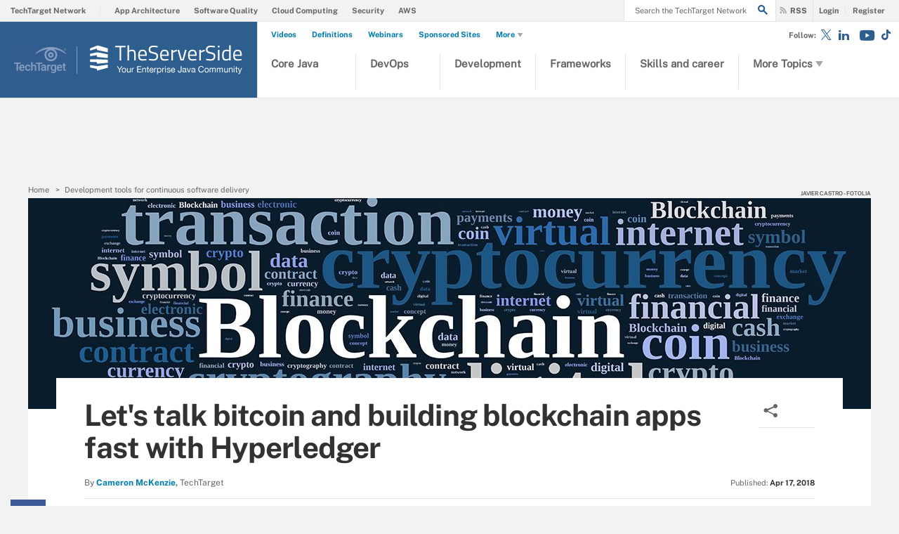

--- FILE ---
content_type: application/javascript
request_url: https://www.theserverside.com/rms/ux/responsive/js/responsive.min.js?v=9.75
body_size: 44781
content:
/*! responsive.min.js - 12/19/2025 03:34 PM */
$(document).ready(function() {
	console.log('UX ERROR-CHECK STARTING');
	
	var ctCheckStart;
	var gtmCheckStart;
	var adsCheckStart;
	var ctCheckComplete;
	var gtmCheckComplete;
	var adsCheckComplete;
	var gaName = "GA";
	var ctName = "AT";
	var adsName = "GPT";
	var userAgent;
	var url;
	var clickTrackUrl = (window.location.hostname.indexOf('.eng.') != '-1') ? 'https://go-eng.techtarget.com/activity/activity.gif' : (window.location.hostname.indexOf('.qa.') != '-1') ? 'https://go-qa.techtarget.com/activity/activity.gif' : 'https://go.techtarget.com/activity/activity.gif';
	var userAgentsBlocked = ["facebookexternalhit/1.1", "facebookexternalhit/1.0", "Facebot", "facebookexternalhit/1.1 (+http://www.facebook.com/externalhit_uatext.php)"];
	
	function checkStatus() {
		TT(['activity'], function (ct) {
			ctCheckStart = ctStart;
			ctCheckComplete = ct.ctComplete;
		});
		TT(['gtm'], function (gtm) {
			gtmCheckStart = gtmStart;
			gtmCheckComplete = gtm.gtmComplete;
		});
		TT(['ads'], function (ads) {
			adsCheckStart = adsStart;
			adsCheckComplete = ads.adsComplete;
		});
	}
	
	function reportIssue(moduleName, moduleError) {
		userAgent = navigator.userAgent;
		if( userAgentsBlocked.includes(userAgent) ) {
			console.log("Error tracking - user agent exempt");
			return; //Don't track
		}
		url = window.location.href;
		var random = Math.round(Math.random() * 1000000);		
		$.post(clickTrackUrl,
			{
				activityTypeId: 32,
				u: url,
				ua: userAgent,
				mn: moduleName,
				e: moduleError,
				r: random
			}).fail(function (jqXHR, textStatus, errorThrown) {
				console.log("Error tracking %s %s", textStatus, errorThrown);
			});
	}

	checkStatus();

	// check modules starting
	if (ctCheckStart == null) {
		var ctError = 'FAIL START // Activity Tracking/CT did not start';
		console.log(ctError);
		reportIssue(ctName, ctError);		
	}
	if (gtmCheckStart == null) {
		var gtmError = 'FAIL START // GTM/GA did not start';
		console.log(gtmError);
		reportIssue(gaName, gtmError);
	}

	if (adsCheckStart == null) {
		var adsError = 'FAIL START // GPT/Ads did not start';
		console.log(adsError);
		reportIssue(adsName, adsError);
	}

	// check modules completing
	if (ctCheckComplete == null) {
		var ctError = 'FAIL COMPLETE // Activity Tracking/CT did not complete';
		console.log(ctError);
		reportIssue(ctName, ctError);		
	}

	if (gtmCheckComplete == null) {
		var gaError = 'FAIL COMPLETE // GTM/GA did not complete';
		console.log(gaError);
		reportIssue(gaName, gaError);		
	}

	if (adsCheckComplete == null) {
		var adsError = 'FAIL COMPLETE // GPT/Ads did not complete';
		console.log(adsError);
		reportIssue(adsName, adsError);		
	}	
	console.log('UX ERROR-CHECK COMPLETE');
});
/*! JSON v3.3.0 | http://bestiejs.github.io/json3 | Copyright 2012-2014, Kit Cambridge | http://kit.mit-license.org */
(function(n){function K(p,q){function s(a){if(s[a]!==v)return s[a];var c;if("bug-string-char-index"==a)c="a"!="a"[0];else if("json"==a)c=s("json-stringify")&&s("json-parse");else{var e;if("json-stringify"==a){c=q.stringify;var b="function"==typeof c&&r;if(b){(e=function(){return 1}).toJSON=e;try{b="0"===c(0)&&"0"===c(new A)&&'""'==c(new B)&&c(t)===v&&c(v)===v&&c()===v&&"1"===c(e)&&"[1]"==c([e])&&"[null]"==c([v])&&"null"==c(null)&&"[null,null,null]"==c([v,t,null])&&'{"a":[1,true,false,null,"\\u0000\\b\\n\\f\\r\\t"]}'==
c({a:[e,!0,!1,null,"\x00\b\n\f\r\t"]})&&"1"===c(null,e)&&"[\n 1,\n 2\n]"==c([1,2],null,1)&&'"-271821-04-20T00:00:00.000Z"'==c(new D(-864E13))&&'"+275760-09-13T00:00:00.000Z"'==c(new D(864E13))&&'"-000001-01-01T00:00:00.000Z"'==c(new D(-621987552E5))&&'"1969-12-31T23:59:59.999Z"'==c(new D(-1))}catch(f){b=!1}}c=b}if("json-parse"==a){c=q.parse;if("function"==typeof c)try{if(0===c("0")&&!c(!1)){e=c('{"a":[1,true,false,null,"\\u0000\\b\\n\\f\\r\\t"]}');var l=5==e.a.length&&1===e.a[0];if(l){try{l=!c('"\t"')}catch(d){}if(l)try{l=
1!==c("01")}catch(h){}if(l)try{l=1!==c("1.")}catch(m){}}}}catch(X){l=!1}c=l}}return s[a]=!!c}p||(p=n.Object());q||(q=n.Object());var A=p.Number||n.Number,B=p.String||n.String,G=p.Object||n.Object,D=p.Date||n.Date,J=p.SyntaxError||n.SyntaxError,N=p.TypeError||n.TypeError,R=p.Math||n.Math,H=p.JSON||n.JSON;"object"==typeof H&&H&&(q.stringify=H.stringify,q.parse=H.parse);var G=G.prototype,t=G.toString,u,C,v,r=new D(-0xc782b5b800cec);try{r=-109252==r.getUTCFullYear()&&0===r.getUTCMonth()&&1===r.getUTCDate()&&
10==r.getUTCHours()&&37==r.getUTCMinutes()&&6==r.getUTCSeconds()&&708==r.getUTCMilliseconds()}catch(Y){}if(!s("json")){var E=s("bug-string-char-index");if(!r)var w=R.floor,S=[0,31,59,90,120,151,181,212,243,273,304,334],F=function(a,c){return S[c]+365*(a-1970)+w((a-1969+(c=+(1<c)))/4)-w((a-1901+c)/100)+w((a-1601+c)/400)};(u=G.hasOwnProperty)||(u=function(a){var c={},e;(c.__proto__=null,c.__proto__={toString:1},c).toString!=t?u=function(a){var c=this.__proto__;a=a in(this.__proto__=null,this);this.__proto__=
c;return a}:(e=c.constructor,u=function(a){var c=(this.constructor||e).prototype;return a in this&&!(a in c&&this[a]===c[a])});c=null;return u.call(this,a)});var T={"boolean":1,number:1,string:1,undefined:1};C=function(a,c){var e=0,b,f,l;(b=function(){this.valueOf=0}).prototype.valueOf=0;f=new b;for(l in f)u.call(f,l)&&e++;b=f=null;e?C=2==e?function(a,c){var e={},b="[object Function]"==t.call(a),f;for(f in a)b&&"prototype"==f||u.call(e,f)||!(e[f]=1)||!u.call(a,f)||c(f)}:function(a,c){var e="[object Function]"==
t.call(a),b,f;for(b in a)e&&"prototype"==b||!u.call(a,b)||(f="constructor"===b)||c(b);(f||u.call(a,b="constructor"))&&c(b)}:(f="valueOf toString toLocaleString propertyIsEnumerable isPrototypeOf hasOwnProperty constructor".split(" "),C=function(a,c){var e="[object Function]"==t.call(a),b,g;if(g=!e)if(g="function"!=typeof a.constructor)g=typeof a.hasOwnProperty,g="object"==g?!!a.hasOwnProperty:!T[g];g=g?a.hasOwnProperty:u;for(b in a)e&&"prototype"==b||!g.call(a,b)||c(b);for(e=f.length;b=f[--e];g.call(a,
b)&&c(b));});return C(a,c)};if(!s("json-stringify")){var U={92:"\\\\",34:'\\"',8:"\\b",12:"\\f",10:"\\n",13:"\\r",9:"\\t"},x=function(a,c){return("000000"+(c||0)).slice(-a)},O=function(a){for(var c='"',b=0,g=a.length,f=!E||10<g,l=f&&(E?a.split(""):a);b<g;b++){var d=a.charCodeAt(b);switch(d){case 8:case 9:case 10:case 12:case 13:case 34:case 92:c+=U[d];break;default:if(32>d){c+="\\u00"+x(2,d.toString(16));break}c+=f?l[b]:a.charAt(b)}}return c+'"'},L=function(a,c,b,g,f,l,d){var h,m,k,n,p,q,r,s,y;try{h=
c[a]}catch(z){}if("object"==typeof h&&h)if(m=t.call(h),"[object Date]"!=m||u.call(h,"toJSON"))"function"==typeof h.toJSON&&("[object Number]"!=m&&"[object String]"!=m&&"[object Array]"!=m||u.call(h,"toJSON"))&&(h=h.toJSON(a));else if(h>-1/0&&h<1/0){if(F){n=w(h/864E5);for(m=w(n/365.2425)+1970-1;F(m+1,0)<=n;m++);for(k=w((n-F(m,0))/30.42);F(m,k+1)<=n;k++);n=1+n-F(m,k);p=(h%864E5+864E5)%864E5;q=w(p/36E5)%24;r=w(p/6E4)%60;s=w(p/1E3)%60;p%=1E3}else m=h.getUTCFullYear(),k=h.getUTCMonth(),n=h.getUTCDate(),
q=h.getUTCHours(),r=h.getUTCMinutes(),s=h.getUTCSeconds(),p=h.getUTCMilliseconds();h=(0>=m||1E4<=m?(0>m?"-":"+")+x(6,0>m?-m:m):x(4,m))+"-"+x(2,k+1)+"-"+x(2,n)+"T"+x(2,q)+":"+x(2,r)+":"+x(2,s)+"."+x(3,p)+"Z"}else h=null;b&&(h=b.call(c,a,h));if(null===h)return"null";m=t.call(h);if("[object Boolean]"==m)return""+h;if("[object Number]"==m)return h>-1/0&&h<1/0?""+h:"null";if("[object String]"==m)return O(""+h);if("object"==typeof h){for(a=d.length;a--;)if(d[a]===h)throw N();d.push(h);y=[];c=l;l+=f;if("[object Array]"==
m){k=0;for(a=h.length;k<a;k++)m=L(k,h,b,g,f,l,d),y.push(m===v?"null":m);a=y.length?f?"[\n"+l+y.join(",\n"+l)+"\n"+c+"]":"["+y.join(",")+"]":"[]"}else C(g||h,function(a){var c=L(a,h,b,g,f,l,d);c!==v&&y.push(O(a)+":"+(f?" ":"")+c)}),a=y.length?f?"{\n"+l+y.join(",\n"+l)+"\n"+c+"}":"{"+y.join(",")+"}":"{}";d.pop();return a}};q.stringify=function(a,c,b){var g,f,l,d;if("function"==typeof c||"object"==typeof c&&c)if("[object Function]"==(d=t.call(c)))f=c;else if("[object Array]"==d){l={};for(var h=0,m=c.length,
k;h<m;k=c[h++],(d=t.call(k),"[object String]"==d||"[object Number]"==d)&&(l[k]=1));}if(b)if("[object Number]"==(d=t.call(b))){if(0<(b-=b%1))for(g="",10<b&&(b=10);g.length<b;g+=" ");}else"[object String]"==d&&(g=10>=b.length?b:b.slice(0,10));return L("",(k={},k[""]=a,k),f,l,g,"",[])}}if(!s("json-parse")){var V=B.fromCharCode,W={92:"\\",34:'"',47:"/",98:"\b",116:"\t",110:"\n",102:"\f",114:"\r"},b,I,k=function(){b=I=null;throw J();},z=function(){for(var a=I,c=a.length,e,g,f,l,d;b<c;)switch(d=a.charCodeAt(b),
d){case 9:case 10:case 13:case 32:b++;break;case 123:case 125:case 91:case 93:case 58:case 44:return e=E?a.charAt(b):a[b],b++,e;case 34:e="@";for(b++;b<c;)if(d=a.charCodeAt(b),32>d)k();else if(92==d)switch(d=a.charCodeAt(++b),d){case 92:case 34:case 47:case 98:case 116:case 110:case 102:case 114:e+=W[d];b++;break;case 117:g=++b;for(f=b+4;b<f;b++)d=a.charCodeAt(b),48<=d&&57>=d||97<=d&&102>=d||65<=d&&70>=d||k();e+=V("0x"+a.slice(g,b));break;default:k()}else{if(34==d)break;d=a.charCodeAt(b);for(g=b;32<=
d&&92!=d&&34!=d;)d=a.charCodeAt(++b);e+=a.slice(g,b)}if(34==a.charCodeAt(b))return b++,e;k();default:g=b;45==d&&(l=!0,d=a.charCodeAt(++b));if(48<=d&&57>=d){for(48==d&&(d=a.charCodeAt(b+1),48<=d&&57>=d)&&k();b<c&&(d=a.charCodeAt(b),48<=d&&57>=d);b++);if(46==a.charCodeAt(b)){for(f=++b;f<c&&(d=a.charCodeAt(f),48<=d&&57>=d);f++);f==b&&k();b=f}d=a.charCodeAt(b);if(101==d||69==d){d=a.charCodeAt(++b);43!=d&&45!=d||b++;for(f=b;f<c&&(d=a.charCodeAt(f),48<=d&&57>=d);f++);f==b&&k();b=f}return+a.slice(g,b)}l&&
k();if("true"==a.slice(b,b+4))return b+=4,!0;if("false"==a.slice(b,b+5))return b+=5,!1;if("null"==a.slice(b,b+4))return b+=4,null;k()}return"$"},M=function(a){var c,b;"$"==a&&k();if("string"==typeof a){if("@"==(E?a.charAt(0):a[0]))return a.slice(1);if("["==a){for(c=[];;b||(b=!0)){a=z();if("]"==a)break;b&&(","==a?(a=z(),"]"==a&&k()):k());","==a&&k();c.push(M(a))}return c}if("{"==a){for(c={};;b||(b=!0)){a=z();if("}"==a)break;b&&(","==a?(a=z(),"}"==a&&k()):k());","!=a&&"string"==typeof a&&"@"==(E?a.charAt(0):
a[0])&&":"==z()||k();c[a.slice(1)]=M(z())}return c}k()}return a},Q=function(a,b,e){e=P(a,b,e);e===v?delete a[b]:a[b]=e},P=function(a,b,e){var g=a[b],f;if("object"==typeof g&&g)if("[object Array]"==t.call(g))for(f=g.length;f--;)Q(g,f,e);else C(g,function(a){Q(g,a,e)});return e.call(a,b,g)};q.parse=function(a,c){var e,g;b=0;I=""+a;e=M(z());"$"!=z()&&k();b=I=null;return c&&"[object Function]"==t.call(c)?P((g={},g[""]=e,g),"",c):e}}}q.runInContext=K;return q}var J=typeof define==="function"&&define.amd,
A="object"==typeof global&&global;!A||A.global!==A&&A.window!==A||(n=A);if("object"!=typeof exports||!exports||exports.nodeType||J){var N=n.JSON,B=K(n,n.JSON3={noConflict:function(){n.JSON=N;return B}});n.JSON={parse:B.parse,stringify:B.stringify}}else K(n,exports);J&&define(function(){return B})})(this);
(function(self, undefined) {var _mutation=function(){function e(e){return"function"==typeof Node?e instanceof Node:e&&"object"==typeof e&&e.nodeName&&e.nodeType>=1&&e.nodeType<=12}return function n(t){if(1===t.length)return e(t[0])?t[0]:document.createTextNode(t[0]+"");for(var o=document.createDocumentFragment(),r=0;r<t.length;r++)o.appendChild(e(t[r])?t[r]:document.createTextNode(t[r]+""));return o}}();Document.prototype.after=Element.prototype.after=function t(){if(this.parentNode){for(var t=Array.prototype.slice.call(arguments),e=this.nextSibling,o=e?t.indexOf(e):-1;-1!==o&&(e=e.nextSibling);)o=t.indexOf(e);this.parentNode.insertBefore(_mutation(arguments),e)}},"Text"in self&&(Text.prototype.after=Element.prototype.after);})('object' === typeof window && window || 'object' === typeof self && self || 'object' === typeof global && global || {});
/*! https://users.techtarget.com/registration/js/userreg-lib.js - 12/19/2025 03:34 PM */
function isNewUser(){var e=getCookieValue("crs");return e==""}function isTechtargetUser(){var e=getCookieValue("crs");return e!=""}function isUidLoggedIn(){var e=getCookieValue("uidLoggedIn");return e!=""}function getUID(e){try{return $.parseJSON(decodeURIComponent(e)).uid}catch(t){console.log("Couldn't parse CRS for UID: "+t)}}function loadCookies(e){var t="TTGTCHECKDONE";if(getCookieValue(t))console.log("loadCookies called within the last 5 minutes. Do not call again."),e();else if(isNewUser()){console.log("Unrecognized user; checking master domain for cookies");var r=["https://users.techtarget.com/registration/json/common/GetCookiesWithCallback.page?callback=loadCookiesCallback"],i=document.getElementsByTagName("head")[0];loadJs(i,r,e),createCookieDT(t,"y",5,"m",getTopLevelDomain())}else deleteCookie(t),console.log("Recognized user; no need for master domain cookie check"),e()}function loadCookiesCallback(e){var t=e.results.length;console.log(t+" cookies returned in callback");for(var r=0;t>r;r++)e.results[r].name in cookieNames?createCookieDT(e.results[r].name,e.results[r].value,5,"y",getTopLevelDomain(),"none"):console.log("Cookie "+e.results[r].name+" not a userreg cookie; skipping")}function isCrossDomain(){var e=getTopLevelDomain(),t="techtarget.com";return e!=t}function setOrRedirectCookies(e){isCrossDomain()?(setLoginCookies(e,getTopLevelDomain()),console.log("Cross domain cookie setting not implemented")):setLoginCookies(e,".techtarget.com")}function setLoginCookies(e,t){t&&t.substr(0,1)!="."&&(t="."+t);for(var r in e)createCookieDT(r,e[r],5,"y",t)}function getPromoCode(){var e=getQueryStrings().Offer;return e||(e=getCookieValue("Offer")),e}function getQueryStrings(){var e={},t=function(e){return decodeURIComponent(e.replace(/\+/g," "))},r=location.search.substring(1),i=r.split("&");for(var n in i){var o=i[n].split("=");o.length>1&&(e[t(o[0])]=t(o[1]))}return e}function createCookie(e,t,r){createCookieDT(e,t,r,"d",getTopLevelDomain())}function createCookieD(e,t,r,i){createCookieDT(e,t,r,"d",i)}function createCookieDT(e,t,r,i,n,o){var s=new Date;switch(n=n.charAt(0)=="."?n:"."+n,i){case"y":i="years",s.setTime(s.getTime()+r*365*24*60*60*1e3);break;case"mo":i="months",s.setTime(s.getTime()+r*30*24*60*60*1e3);break;case"d":i="days",s.setTime(s.getTime()+r*24*60*60*1e3);break;case"h":i="hours",s.setTime(s.getTime()+r*60*60*1e3);break;case"m":i="minutes",s.setTime(s.getTime()+r*60*1e3);break;case"s":i="seconds",s.setTime(s.getTime()+r*1e3);break;case"ms":i="milliseconds",s.setTime(s.getTime()+r)}console.log("Creating cookie "+e+" for "+r+" "+i+" on domain "+n+" with value: "+t);var a="";r&&(a="; expires="+s.toGMTString());var l="";window.location.protocol=="https:"&&(l="; secure");var u="";l&&o&&(u="; SameSite="+o),document.cookie=e+"="+t+a+l+u+"; path=/; domain="+n}function deleteCookie(e){getCookieValue(e)&&createCookie(e,"",-1)}function getTopLevelDomain(){return getTopLevelDomainEnv(!1)}function getTopLevelDomainEnv(e){var t=window.location.hostname,r=/(?:(?:-dev|-eng|-qa)\.)?[^\.]+(?:\.|\.co\.|\.com\.)[^\.]+$/,i=r.exec(t)[0];return e||(i=i.replace(/(-dev|-eng|-qa)\./i,"")),i}function onScriptLoadCallback(e,t){var r=!1;e.onreadystatechange=e.onload=function(){e.readyState&&e.readyState!="loaded"&&e.readyState!="complete"||r||(r=!0,t())}}function loadJs(e,t,r){var i=document.createElement("script");i.type="text/javascript",i.src=t.pop(),t.length>0?onScriptLoadCallback(i,function(){loadJs(e,t,r)}):onScriptLoadCallback(i,r),console.log("Loading script "+i.src),e.appendChild(i)}function loadCss(e,t,r){var i=document.createElement("link");i.setAttribute("rel","stylesheet"),i.setAttribute("type","text/css"),i.setAttribute("href",t),onScriptLoadCallback(i,r),e.appendChild(i)}function getCookieValue(e){var t=document.cookie,r=t.indexOf(e+"=");if(r!=-1){var i=r+e.length+1,n=t.indexOf(";",i);n==-1&&(n=t.length);var o=t.substring(i,n);return o}return""}function stringify(e){var r=typeof e;if(r!="object"||e===null)return t=="string"&&(e='"'+e+'"'),e+"";var i,n,o=[],s=e&&e.constructor==Array;for(i in e)n=e[i],t=typeof n,t=="string"?n='"'+n+'"':t=="object"&&n!==null&&(n=JSON.stringify(n)),o.push((s?"":'"'+i+'":')+(n+""));return(s?"[":"{")+(o+"")+(s?"]":"}")}function inlineCallback(id,content){for(var js="",html="",root=document.getElementById(id),size=content.length,x=0;size>x;x++){var row=content[x];console.log(row),row.contentType=="BLOCK"?(row.CONTENT!=void 0&&(html+=generateBlock(row)),row.SCRIPT!=void 0&&(js+=generateJavascript(row))):row.contentType=="QUESTION"?html+=generateQuestion(row,id):console.log("TODO:  implement process for "+row.contentType)}root.innerHTML=html,eval(js);var params=getPageParams(id);for(var key in params)if(params.hasOwnProperty(key)){var element=document.getElementById(id+"_"+key);element!=void 0&&element!=null&&(element.value=params[key])}enableCountryProvince(),enableSeniorityJobFunction(),enableIndustryLists()}function enableCountryProvince(){if(countryListId!=""){var e=document.getElementById(countryListId);setSubListSelected(e,provListJsonName),e.onchange=function(){provListId!=""&&getMultiListCommon(provListId,countryListId,window[provListJsonName])},provListId!=""&&getMultiListCommon(provListId,countryListId,window[provListJsonName])}}function enableSeniorityJobFunction(){if(seniorityListId!=""){var e=document.getElementById(seniorityListId);if(setSubListSelected(e,jobFuncListJsonName),e.onchange=function(){jobFunctionListId!=""&&getMultiListCommon(jobFunctionListId,seniorityListId,window[jobFuncListJsonName])},jobFunctionListId!=""){getMultiListCommon(jobFunctionListId,seniorityListId,window[jobFuncListJsonName]);var t=document.getElementById(jobFunctionListId);t.onchange=function(){this.selectedIndex>0&&(opt=this.options[this.selectedIndex])&&(document.getElementById(jobFunctionInputId).value=opt.getAttribute("data-jf"))}}}}function enableIndustryLists(){if(industryListId!=""){var e=document.getElementById(industryListId);setSubListSelected(e,subIndListJsonName),e.onchange=function(){subIndustryListId!=""&&(getMultiListCommon(subIndustryListId,industryListId,window[subIndListJsonName]),displaySubIndustryList(industryListId,subIndListClass,window[subIndListJsonName]))},subIndustryListId!=""?(getMultiListCommon(subIndustryListId,industryListId,window[subIndListJsonName]),displaySubIndustryList(industryListId,subIndListClass,window[subIndListJsonName])):industryListClass?$("."+industryListClass).remove():$(e).parent().remove()}}function setSubListSelected(e,t){var r=e&&e.selectedIndex>-1?e.options[e.selectedIndex].value:"",i=t&&window.sublistDefSel?window.sublistDefSel[t]||"":"";r&&i&&(window[t][r][0].S=0,window[t][r].find(function(e){return e.V==i}).S=1)}function displaySubIndustryList(e,t,r){var i=$("#"+e).val(),n=r[i];i&&n&&n.length>1?$("."+t).css("display","block"):$("."+t).css("display","none")}function generateJavascript(e){var t="";return e.SCRIPT!=void 0&&(t=e.SCRIPT),t}function generateBlock(e){var t="";return e.CONTENT!=void 0&&(t=e.CONTENT),t}function generateQuestion(row,id){var inputId=row.id,value=row.value!==void 0?row.value:"",setVal=value||"";if(row.type=="null")return"";if(row.type=="hidden"){var result='<input type="hidden" name="'+row.code+'" id="'+inputId+'" ';return setVal&&(result+='value="'+setVal+'"'),result+="/>"}if(row.type=="label"){var result="";return result+=getQuestionBeforeHTML(row),row.DISPLAY_VALUE!=void 0&&row.DISPLAY_VALUE!=""&&(result+=row.DISPLAY_VALUE+"&nbsp;"),result+=getQuestionAfterHTML(row)}if(row.type=="display"){var result="";return result+=getQuestionBeforeHTML(row),row.DISPLAY_VALUE!=void 0&&row.DISPLAY_VALUE!=""&&(result+='<label for="'+inputId+'">'+row.DISPLAY_VALUE+"&nbsp;</label>"),result+=setVal,result+='<input type="hidden" id="'+inputId+'" name="'+row.code+'" value="'+setVal+'" />',result+=getQuestionAfterHTML(row)}if(row.type=="text"||row.type=="password"||row.type=="textarea"){var result="";result+=getQuestionBeforeHTML(row),row.DISPLAY_VALUE!=void 0&&row.DISPLAY_VALUE!=""&&(result+='<label for="'+inputId+'">'+row.DISPLAY_VALUE+"&nbsp;</label>"),row.DESCRIPTION!=void 0&&row.DESCRIPTION!=""&&(result+="<small>"+row.DESCRIPTION+"</small>");var txtStyle=row.STYLES!=void 0?row.STYLES+" ":"",txtEvents=row.EVENTS!=void 0?row.EVENTS+" ":"",txtAutofill=row.AUTOFILL!=void 0?' autocomplete="'+row.AUTOFILL+'" ':"";if(row.type!="textarea")result+='<input id="'+inputId+'" name="'+row.code+'" '+txtStyle+txtEvents+txtAutofill+' value="'+setVal+'" type="'+row.type+'" maxlength="'+row.MAX_LENGTH+'" size="25" '+getQuestionRequired(row)+" />";else{var txtRows=row.TEXTAREA_ROWS!=void 0?row.TEXTAREA_ROWS:5;result+='<textarea id="'+inputId+'" name="'+row.code+'" '+txtStyle+txtEvents+getQuestionRequired(row)+" rows="+txtRows+" cols=40>"+setVal+"</textarea>"}return result+=getQuestionErrorMessages(inputId,id,row),result+=getQuestionAfterHTML(row)}if(row.type=="submit"){var result="";return result+=getQuestionBeforeHTML(row),result+='<input type="submit" value="'+row.DISPLAY_VALUE+'" ',row.STYLES!=void 0&&(result+=row.STYLES+" "),row.EVENTS!=void 0&&(result+=row.EVENTS),result+="/>",result+=getQuestionAfterHTML(row)}if(row.type=="checkbox"||row.type=="radio"||row.type=="multiselect"||row.type=="intl_optin_checkbox"){var result="";result+=getQuestionBeforeHTML(row),row.DISPLAY_VALUE!=void 0&&row.DISPLAY_VALUE!=""&&(result+='<label for="'+inputId+'">'+row.DISPLAY_VALUE+"&nbsp;</label>"),result+=row.type!="radio"?"<fieldset class='checkboxList'><ul>":"<fieldset class='radioButtonList inline'><ul>";for(var j=0;row.answers.length>j;j++){var uniqueInputId=getUniqueMultiAnswerId(inputId,j),ansValue=row.answers[j].value||"",checked=ansValue!=""&&ansValue==row.DEFAULT_CHECKBOXES_SELECTED?" checked":"";row.type!="radio"?(result+='<li class="checkboxListItem">',result+='<span class="checkboxInput"><input type="checkbox" name="'+row.code+'" value="'+ansValue+'" id="'+uniqueInputId+'" '+getQuestionRequired(row)+checked+"></span>"):(result+='<li class="radioButtonListItem">',result+='<span class="radioInput"><input type="radio" name="'+row.code+'" value="'+ansValue+'" id="'+uniqueInputId+'" '+getQuestionRequired(row)+checked+"></span>"),row.answers[j].DISPLAY_VALUE!=void 0&&row.answers[j].DISPLAY_VALUE!=""&&(result+='<label for="'+uniqueInputId+'">'+row.answers[j].DISPLAY_VALUE+"</label>"),result+="</li>"}return result+="</ul></fieldset>",result+=getQuestionErrorMessages(inputId,id,row),result+=getQuestionAfterHTML(row)}if(row.type=="select"||row.type=="country"||row.type=="province"||row.type=="seniority"||row.type=="jobfunction"||row.type=="industry"||row.type=="subindustry"){var result="";result+=getQuestionBeforeHTML(row),row.DISPLAY_VALUE!=void 0&&row.DISPLAY_VALUE!=""&&(result+='<label for="'+inputId+'">'+row.DISPLAY_VALUE+"&nbsp;</label>"),row.DESCRIPTION!=void 0&&row.DESCRIPTION!=""&&(result+="<small>"+row.DESCRIPTION+"</small>"),result+="<select ",result+='id="'+inputId+'" ',result+='name="'+row.code+'" '+getQuestionRequired(row),row.STYLES!=void 0&&row.STYLES!=""&&(result+=row.STYLES+" "),row.EVENTS!=void 0&&row.EVENTS!=""&&(result+=row.EVENTS+" "),row.AUTOFILL!=void 0&&row.AUTOFILL!=""&&(result+=' autocomplete="'+row.AUTOFILL+'" '),result+=">";var defaultValue="";switch(row.type){case"province":generateSubListJS(row,setVal,provListJsonName),provListId=inputId;break;case"country":countryListId=inputId,defaultValue=setVal||window.defaultInlineRegCountry||"",result=generateOptionListHtml(row,defaultValue,result);break;case"jobfunction":generateSubListJS(row,setVal,jobFuncListJsonName),jobFunctionInputId=id+"_"+row.DG_USER_JOB_FUNCTION_INPUT_ID,jobFunctionListId=inputId;break;case"seniority":seniorityListId=inputId,defaultValue=setVal||"",result=generateOptionListHtml(row,defaultValue,result);break;case"subindustry":subIndListClass=row.LIST_CLASS,generateSubListJS(row,setVal,subIndListJsonName),subIndustryListId=inputId;break;case"industry":industryListClass=row.LIST_CLASS,industryListId=inputId,defaultValue=setVal||"",result=generateOptionListHtml(row,defaultValue,result);break;default:result=generateOptionListHtml(row,defaultValue,result)}return result+="</select>",result+=getQuestionErrorMessages(inputId,id,row),result+=getQuestionAfterHTML(row)}return row.type=="script"?(eval(row.DISPLAY_VALUE),""):(console.log("TODO:  implement question for "+row.type),void 0)}function generateSubListJS(row,setVal,jsListName){window.sublistDefSel=window.sublistDefSel||{},window.sublistDefSel[jsListName]=setVal;for(var s="window."+jsListName+" = {",size=row.answers.length,x=0,y=0;size>x;x++){var selected=0,answer=row.answers[x];if(answer.value=="PARENTGROUP_MARKER")x>0&&(s+="],"),s+="'"+answer.DISPLAY_VALUE+"':[",y=0;else{var labelTxt=answer.DISPLAY_VALUE;y==0?(selected=1,row.PLACEHOLDER_LABEL&&(labelTxt=row.PLACEHOLDER_LABEL)):s+=", ";var attribs="";(answer.DG_USER_JOB_FUNCTION_INPUT_VALUE||answer.SELECT_OPTION!==void 0)&&(answer.DG_USER_JOB_FUNCTION_INPUT_VALUE&&(attribs+='{"data-jf": "'+answer.DG_USER_JOB_FUNCTION_INPUT_VALUE+'"}'),answer.SELECT_OPTION!==void 0&&(attribs!=""&&(attribs+=", "),attribs+='{hidden:""}, {disabled:""}'),attribs=", A: ["+attribs+"]"),y=1,s+=' { V:"'+answerValue(answer)+'", T:"'+labelTxt+'", S: '+selected+attribs+" }"}}s+="] }",eval(s)}function generateOptionListHtml(e,t,r){for(var i=!1,n=e.answers.length,o=0;n>o;o++){var s=e.answers[o];s.value==":optgroup:open"?r+='<optgroup label="'+s.DISPLAY_VALUE+'">':s.value==":optgroup:close"?r+="</optgroup>":(r+="<option ",r+='value="'+answerValue(s)+'"',r+='data-answer-filter="'+s.value+'"',(!i&&t!=""&&t==answerValue(s)||s.SELECT_OPTION!==void 0&&(t==""||t==":select:"))&&(r+=" SELECTED",i=!0),s.SELECT_OPTION!==void 0&&(r+=" hidden disabled"),r+=">",r+=o==0&&e.PLACEHOLDER_LABEL!=void 0?e.PLACEHOLDER_LABEL:s.DISPLAY_VALUE,r+="</option>")}return r}function answerValue(e){return e.value.replace(":select:","")}function getUniqueMultiAnswerId(e,t){return e+getAnswerOptionIdDelimiter()+t}function getBaseInputElement(e){var t=getBaseInputId(e);return document.getElementById(t)}function getBaseInputId(e){return e.id.replace(/__answerid__(.*)/,"")}function getAnswerOptionIdDelimiter(){return"__answerid__"}function getQuestionBeforeHTML(e){var t="";return e.LIST_CLASS!=void 0&&(t="<li",e.LIST_CLASS!=""&&(t+=' class="'+e.LIST_CLASS+'"'),t+=">"),e.BEFORE_HTML!=void 0&&(t+=e.BEFORE_HTML),t}function getQuestionAfterHTML(e){var t="";return e.AFTER_HTML!=void 0&&(t+=e.AFTER_HTML),e.LIST_CLASS!=void 0&&(t+="</li>"),t}function getQuestionRequired(e){return e.required!=""?"data-required='"+e.required+"' ":void 0}function getQuestionErrorMessages(e,t,r){var i,n,o="",s="errorMessageInput";return(i=window.overrideInlineRegErrorMessageClass)&&i[t]&&(s=i[t]),(i=window.overrideInlineRegErrorMessageContainer)&&(n=i[t])&&n.open&&(o+=n.open),r.VALIDATION_MESSAGE_QUESTION_BLANK!=void 0&&r.VALIDATION_MESSAGE_QUESTION_BLANK!=""&&(o+="<p id='"+e+".blank' class='"+s+" hidden'>"+r.VALIDATION_MESSAGE_QUESTION_BLANK+"</p>"),r.VALIDATION_MESSAGE_QUESTION_INVALID!=void 0&&r.VALIDATION_MESSAGE_QUESTION_INVALID!=""&&(o+="<p id='"+e+".invalid' class='"+s+" hidden'>"+r.VALIDATION_MESSAGE_QUESTION_INVALID+"</p>"),r.VALIDATION_MESSAGE_QUESTION_INVALID_EMAIL_DOMAIN!=void 0&&r.VALIDATION_MESSAGE_QUESTION_INVALID_INVALID_EMAIL_DOMAIN!=""&&(o+="<p id='"+e+".invalid.domain' class='"+s+" hidden'>"+r.VALIDATION_MESSAGE_QUESTION_INVALID_EMAIL_DOMAIN+"</p>"),r.VALIDATION_MESSAGE_QUESTION_EXISTS!=void 0&&r.VALIDATION_MESSAGE_QUESTION_EXISTS!=""&&(o+="<p id='"+e+".exists' class='"+s+" hidden'>"+r.VALIDATION_MESSAGE_QUESTION_EXISTS+"</p>"),r.MAX_LENGTH&&(r.VALIDATION_MESSAGE_QUESTION_MAXLENGTH!=void 0?o+="<p id='"+e+".maxlength' class='"+s+" hidden'>"+r.VALIDATION_MESSAGE_QUESTION_MAXLENGTH+"</p>":window[t+"_VALIDATION_MAXLENGTH"]&&(o+="<p id='"+e+".maxlength' class='"+s+" hidden'>"+window[t+"_VALIDATION_MAXLENGTH"]+"</p>")),n&&n.close&&(o+=n.close),o}function getMultiListCommon(e,t,r){var i=document.getElementById(e);if(i!==void 0&&i!=null){var n,o=document.getElementById(t),s=o.options[o.selectedIndex],a=r[s.getAttribute("data-answer-filter")||s.value];if(i.innerHTML="",a!==void 0)for(var l=0;a.length>l;l++){var u=a[l].V,d=a[l].T;if(u==":optgroup:open"){var c=document.createElement("optgroup");c.setAttribute("label",d),i.appendChild(c),n=c}else if(u==":optgroup:close")n=null;else{var g=document.createElement("option");if(g.setAttribute("value",u),g.innerHTML=d,a[l].S==1&&(g.selected=!0),a[l].A&&Object.getPrototypeOf(a[l].A).constructor.name=="Array")for(var m=0;a[l].A.length>m;m++){var p=Object.keys(a[l].A[m])[0],f=Object.values(a[l].A[m])[0];g.setAttribute(p,f)}n?n.appendChild(g):i.appendChild(g)}}}}function executeInline(e,t,r){executeInlineByPage(e,t,r,"1")}function executeInlineByPage(e,t,r,i){executeInlineByPageAndParams(e,t,r,i,null)}function executeInlineByPageAndParams(e,t,r,i,n){executeInlineByPageParamsAndCallback(e,t,r,i,n,function(){})}function executeInlineByPageParamsAndCallback(e,t,r,i,n,o){var s="type="+r+"&callback=inlineCallback&div="+t+"&pageNumber="+i;if(n&&typeof n=="object")for(key in n)s+="&"+key+"="+n[key];var a=["https://users.techtarget.com/registration/"+e+"/InlineRegister.page?"+s],l=document.getElementsByTagName("head")[0];loadJs(l,a,o)}function getQueryStringValue(e){for(var t=window.location.search.substring(1),r=t.split("&"),i=0;r.length>i;i++){var n=r[i].split("=");if(n[0]==e)return n[1]}return null}function getPageParams(e){return window[e+"_variables"]}function getTimezoneCode(){var e=getTimezone();return Math.floor(e+436)}function getTimezone(){var e=new Date,t=new Date(e.getFullYear(),0,1),r=new Date(e.getFullYear(),6,1),i=Math.max(t.getTimezoneOffset()/60,r.getTimezoneOffset()/60);return-i}function isUsEnglish(){var e=window.navigator.userLanguage||window.navigator.language;return e!=null&&e.match(/en-US/i)!=null}function isAssumedUs(){var e=getTimezoneCode();return isUsEnglish()&&e>=426&&431>=e}function vRequired(e,t,r){var i=!0;r=r==""?"Please complete all fields.":r;for(var n=0;t.length>n;n++){var o=e.form.elements[t[n]].value;if(o=o.replace(/^\s\s*/,"").replace(/\s\s*$/,""),o==""){alert(r),i=!1;break}}return i}function vEmail(e,t,r){var i=!0;return r=r==""?"Please enter a valid email address.":r,emailRegEx.test(e.form.elements[t].value)||(alert(r),i=!1),i}function processTtPreReg(e){function t(e,t){if(len=e&&e.length){var r="";len=Math.min(len,10);for(var i=0;len>i;i++)r+="&t"+(i>0?i+1:"")+"="+e[i];return r}return t?"&t="+t:void 0}function r(e,r,n,o,s,a,l,u,d){var c="?activityTypeId="+e;c+=r?"&u="+r:"",c+=t(n,o),c+="&a="+s,c+=a?"&g="+a:"",c+=l?"&promo="+l:"",c+=u?"&asrc="+u:"",c+="&c="+(d||"normal"),c+="&r="+Math.round(Math.random()*1e6);var g=i.replace("clicktrack","go")+"/clicktrack-r/activity/activity.gif"+encodeURI(c);$(function(){$("body").append('<img src="'+g+'" class="track"/>')})}var i="https://clicktrack.techtarget.com",n=decodeURIComponent(getCookieValue("tt_prereg"));if(n){for(var o=n.split(","),s=/t\d{1,}@([^\$]+)\$/g,a=0,l=o.length;l>a;a++)if(o[a]){var u,d=o[a].split("_"),c=[];while(u=s.exec(d[0]))c.push(u[1]);var g=d[1];r(1,e,c,0,g,0,0,0,"pre")}deleteCookie("tt_prereg")}}function loginLinkAppendFromUrl(e){var t=e&&e.href?e.href:"";if(t.includes("LoginRegister")&&!t.includes("fromURL")){var r,i=getQueryStringValue("fromURL"),n=(r=document.getElementById("fromURL"))&&urValidation.isTypeOf(r,"HTMLInputElement")?r.value:"",o=!(r=document.location.href)||r.includes("Register")||r.includes("UpdateUser")?"":r,s=i||n||o;if(s){var a=t.includes("?")?"&":"?";e.href+=a+"fromURL="+encodeURIComponent(s)}}}var userreglib_build_version_date="b217 v4.69.1 2025-12-11 12:32Z",emailRegEx=/^[a-z0-9.!#$%&'*+\/=?^_`{|}~-]+@(?=.{4,253}$)([a-z0-9](?:[a-z0-9-]{0,61}[a-z0-9])?(?:\.[a-z0-9](?:[a-z0-9-]{0,61}[a-z0-9])?){0,126}(?:\.(?=.*[a-z]{1,})([a-z0-9]{2}(?:[a-z0-9-]{0,60}[a-z0-9])?)){1})$/i,handleRegEx=/^(?:[a-zA-Z0-9]{6,30})?$/,cookieNames=Array();cookieNames.tt_ut=!0,cookieNames.crs=!0,cookieNames.cdnuli=!0;var provListId="",provListJsonName="provList",countryListId="",jobFunctionListId="",jobFunctionInputId="",jobFuncListJsonName="jobFuncList",seniorityListId="",subIndustryListId="",subIndListJsonName="subIndList",subIndListClass="",industryListId="",industryListClass="";window.overrideInlineRegErrorMessageClass={},window.overrideInlineRegErrorMessageContainer={};var urValidation={validationCfg:{},validationCfgs:[],currentForm:{},validateFields:[],validate:function(e,t){var r=!1,i=!1,n=!1;e.maxlength===void 0&&(e.maxlength={}),this.validationCfg=e,this.validationCfgs[e.eventName||""]=e,this.currentForm=t;var o,s,a,l;this.validateFields=a=this.getValidationFields(e);var u={};try{for(var d=0;a.length>d;d++)if(s=a[d],l=!1,o=t.elements[s],this.isArrayOrList(o)&&(o=o[0]),o&&!u[o.name]&&o.getAttribute("disabled")==null&&!this.isFieldDisplayNone(o)){this.setError(o,!1,"");var c=this.trim(o.value);if(o.type!="text"&&o.type!="textarea"||c==o.value||(o.value=c),(required=e.required)&&this.arrayContains(required.fields,s)&&(o.type=="text"||o.type=="password"||o.type=="textarea"?l=c=="":o.type=="select-one"?l=1>o.options.length||o.selectedIndex==-1?!0:o.options[o.selectedIndex].value=="":(o.type=="radio"||o.type=="checkbox")&&(l=this.validateRadioCheckbox(l,t,u,o)),o.type!="radio"&&o.type!="checkbox"&&l&&this.setError(o,l,"required")),l||o.type!="text"&&o.type!="password"&&o.type!="textarea"||!(maxlength=o.getAttribute("maxlength"))||o.id.indexOf("vendor.bp.questions.response")!=-1||maxlength>=this.getUtf8Length(c)||(l=!0,this.setError(o,l,"maxlength")),l||o.type!="text"||(!l&&(emailFormat=e.emailFormat)&&this.arrayContains(emailFormat.fields,s)&&(l=!this.validateEmailFormat(c),l&&this.setError(o,l,"emailFormat")),!l&&(emailDomain=e.emailDomain)&&this.arrayContains(emailDomain.fields,s)&&(l=!this.validateEmailDomain(c.toLowerCase()),l&&this.setError(o,l,"emailDomain")),!l&&(phoneFormat=e.phoneFormat)&&this.arrayContains(phoneFormat.fields,s)&&phoneFormat.countryField&&(l=!this.validatePhoneFormat(o,c,phoneFormat,t),l&&this.setError(o,l,"phoneFormat")),!l&&(handleFormat=e.handleFormat)&&handleFormat.field==s&&(l=!this.validateHandleFormat(c),l&&this.setError(o,l,"handleFormat"))),!l&&o.type=="password"&&(pw=e.passwrdFormat)&&(pw.passwrdField==s||pw.confirmField==s)){var g=t.elements[pw.passwrdField],m=t.elements[pw.confirmField];if(g&&m){var p=this.trim(g.value),f=this.trim(m.value);p!=""&&f!=""&&(l=p!=f)}l&&this.setError(o,l,"passwrdFormat")}l&&(r=!0),(emailExists=e.emailExists)&&s==emailExists.field&&(i=l),(handleExists=e.handleExists)&&s==handleExists.field&&(n=l)}var v=e.loginOnExists;if(!l&&v&&this.loginIsVisible(v)){var h=this.validateLogin(v,t);if(h=="sent")return!1}if(!i){var I=this.loginIsVisible(v);if(!I){var E=this.validateFieldExists(a,e,t,"email");if(E=="sent")return!1;E=="errs"&&(r=!0)}}if(!n){var E=this.validateFieldExists(a,e,t,"handle");if(E=="sent")return!1;E=="errs"&&(r=!0)}}catch(L){console.log("ERROR: "+L),r=!0}return this.setErrorHighlight(a,e,t),this.setErrorMessage(a,e,t),this.triggerJqueryEvent(e,r),console.log("urValidation.validate - errs = "+r+" - returns "+!r),!r&&e.isSubmit&&emailExists&&emailExists.onsuccess?urValidation.call(emailExists.onsuccess):!r},validateLogin:function(e){if(this.loginIsVisible(e)&&window.jQuery){var t={email:this.trim(this.currentForm.elements[e.fields.un].value),password:encodeURIComponent(this.trim(this.currentForm.elements[e.fields.pw].value))};return(optInPriv=this.currentForm.elements[e.fields.priv])&&(optInPart=this.currentForm.elements[e.fields.part])&&(t.optInPrivacy=optInPriv.checked,t.optInPartners=optInPart.checked),(pg=e.processingGif)&&this.showProcessingGif(!0,pg),$.getJSON("https://users.techtarget.com/registration/rest/RegistrationService/Login?callback=?",t,function(e){console.log("LOGIN CALLBACK"),urValidation.loginCallback(e)}),"sent"}},loginCallback:function(e){if(e&&(r=e.RegTx)&&(r=r[0])){var t=this.validationCfg,i=this.currentForm,n=this.validateFields,o=t.loginOnExists,s=i.elements[o.fields.pw];if(r.status=="SUCCESS"){var e=new Date;e.setTime(e.getTime()+15768e7);for(var a=e.toGMTString(),l=0;r.cookies.cookie.length>l;l++){var u=r.cookies.cookie[l];document.cookie=u.name+"="+u.value+"; expires="+a+"; path=/; domain="+getTopLevelDomain()+(window.location.protocol=="https:"?"; secure":""),u.name=="crs"&&(crs=u.value)}var d=i.elements,c={};typeof crs!="undefined"&&(c.crs=encodeURIComponent(crs)),(v=d.resId)&&v.value!=""&&(c.resId=v.value),(v=d.appCD)&&v.value!=""&&(c.appCD=v.value),(v=d.appName)&&v.value!=""&&(c.appName=v.value),(v=d.guideContentId)&&v.value!=""&&(c.guideContentId=v.value),(v=d.ad_id)&&v.value!=""&&(c.ad_id=v.value),c.fromURL=encodeURIComponent(window.location.href),c.isLogin=1,c.t=(new Date).getTime(),executeInlineByPageAndParams(o.siteName,o.targetDiv,"inlineregister",o.nextPageNumber,c)}else this.setError(s,!0,"loginOnExists"),this.setErrorHighlight(n,t,i),this.setErrorMessage(n,t,i),(pg=o.processingGif)&&this.showProcessingGif(!1,pg)}else this.setError(s,!0,"loginOnExists"),this.setErrorHighlight(n,t,i),this.setErrorMessage(n,t,i),(pg=o.processingGif)&&this.showProcessingGif(!1,pg)},loginIsVisible:function(e){return e&&e.fields&&(pw=this.currentForm.elements[e.fields.pw])?pw.getAttribute("disabled")==null:!1},validateRadioCheckbox:function(e,t,r,i){var n=t.elements[i.name],o=i.checked;if(this.isArrayOrList(n)||(n=[i]),!o)for(var s=0;n.length>s;s++)if(n[s].checked){o=!0;break}for(var s=0;n.length>s;s++)o?this.setError(n[s],!1,""):(e=!0,this.setError(n[s],e,"required"));return r[i.name]=!0,e},validateEmailDomain:function(e){for(var t=0;invEmailDomains.length>t;t++)if(invEmailDomains[t].test(e))return!1;return!0},validateEmailFormat:function(e){return emailRegEx.test(e)},validateHandleFormat:function(e){return handleRegEx.test(e)},validatePhoneFormat:function(e,t,r,i){var n=i.elements[r.countryField].value;if(n=="")return!1;try{var o=i18n.phonenumbers.PhoneNumberUtil.getInstance()}catch(s){return console.log("ERROR IN PHONE VALIDATION - LETTING PHONE PASS VALIDATION :: "+s),!0}try{var a=o.parseAndKeepRawInput(t,n),l=o.isValidNumber(a);if(!l){var u=o.parseAndKeepRawInput("+"+t,n);if(l=o.isValidNumber(u),!l)return!1;a=u}var d,c=i18n.phonenumbers.PhoneNumberFormat,g=o.getRegionCodeForNumber(a);d="US"==g||"CA"==g?o.format(a,c.NATIONAL):o.format(a,c.INTERNATIONAL),e.value=d}catch(s){return console.log("PHONE VALIDATION ERROR :: "+s),!1}return!0},validateFieldExists:function(e,t,r,i){var n=t[i+"Exists"];if(n){var o=r.elements[n.field];if(o){var s=o.getAttribute("data-skip"+i+"Exists")||"false",a=this.trim(o.value);if(o.type=="text"&&a!=""&&!o.readOnly&&(s=="false"||o.getAttribute("data-changed")=="true")){var l=o.getAttribute("data-changed")||"true",u=o.getAttribute("data-value")||"";if(a){if(l=="true"){this.setError(o,"false",""),this.setErrorHighlight(e,t,r),this.setErrorMessage(e,t,r);var d="https://users.techtarget.com/registration/json/common/GetFieldExistsWithCallback.page?callback=urValidation."+i+"ExistsCallback&"+i+"={"+i+"}&field={field}&formid={formid}",c=document.getElementsByTagName("head")[0];return d=[d.replace("{"+i+"}",encodeURIComponent(a)).replace("{field}",encodeURIComponent(o.name)).replace("{formid}",encodeURIComponent(r.id)+";"+(t.eventName||""))],(pg=n.processingGif)&&this.showProcessingGif(!0,pg),loadJs(c,d,function(){}),"sent"}if(l=="false"&&(result=n.onfailure))return urValidation.call(result),"errs";if(l=="false"&&o.getAttribute("data-"+i+"Exists-error")=="true"&&u&&a==u)return this.setError(o,!0,i+"Exists"),"errs"}}}}},getErrCount:function(t){for(var r=0,i=0;t.elements.length>r;r++){var n=t.elements[r];(e=n.getAttribute("data-error"))&&e=="true"&&n.getAttribute("disabled")==null&&i++}return i},setError:function(e,t,r){e.setAttribute("data-error",t),r==""&&(currentError=e.getAttribute("data-error-type"))&&e.setAttribute("data-last-error-type",currentError),e.setAttribute("data-error-type",r)},removeAndHideError:function(e){var t=e.getAttribute("data-error")=="true";t&&(this.setError(e,!1,""),this.setErrorHighlight(this.validateFields,this.validationCfg,e.form),this.setErrorMessage(this.validateFields,this.validationCfg,e.form))},findErrorHighlightNode:function(e){if(console.log("finding highlight node for "+e.tagName),e.type=="checkbox"||e.type=="radio"||e.type=="multiselect"||e.type=="intl_optin_checkbox"){for(var t=e.parentNode,r=0;10>r;r++){if(t.tagName=="FIELDSET")break;t=t.parentNode}return console.log("parentNode: "+t.parentNode.tagName),t.parentNode}return console.log("parentNode: "+e.parentNode.tagName),e&&e.parentNode?e.parentNode:e},setErrorHighlight:function(e,t,r){e=e||this.validateFields,t=t||this.validationCfg,r=r||this.currentForm;for(var i=[],n=0;e.length>n;n++){var o=r.elements[e[n]];if(o){if(this.isArrayOrList(o)){if(i[e[n]])continue;i[e[n]]=!0,o=o[0]}console.log("input: "+o+", length: "+o.length+", tagName: "+o.tagName+", id: "+o.id);var s=o.getAttribute("data-error")=="true",a=o.getAttribute("data-error-type"),l=(t.highlightNode||"self")=="parent"?this.findErrorHighlightNode(o):o,u=l.getAttribute("class");if(u&&(u=u.replace("error-NoStyle","").replace(t.highlightClass,"").replace(t.required?t.required.highlightClass||"":"","").replace(t.emailFormat?t.emailFormat.highlightClass||"":"","").replace(t.emailDomain?t.emailDomain.highlightClass||"":"","").replace(t.emailExists?t.emailExists.highlightClass||"":"","")),s){var d=t[a],c="error-NoStyle";d.highlightClass!==void 0?c=d.highlightClass||c:t.highlightClass!==void 0&&(c=t.highlightClass),l.setAttribute("class",(u?this.trim(u)+" ":"")+c)}else l.setAttribute("class",this.trim(u))}}},setErrorMessage:function(e,t,r){e=e||this.validationFields,r=r||this.currentForm,t=t||this.validationCfg;for(var i=[],n=t.errorMsgClass||"errorMessageInput",o=this.getErrCount(r),s=0;e.length>s;s++){var a,l=r.elements[e[s]];if(l){if(this.isArrayOrList(l)){if(i[e[s]])continue;i[e[s]]=!0,l=l[0]}var u,d=this.trim(l.value),c=l.getAttribute("data-error")=="true",g=l.getAttribute("data-error-type"),m=l.getAttribute("data-last-error-type"),p=getBaseInputId(l);if(t.msgInline&&m&&m!=g&&(m=="required"&&(u=document.getElementById(p+".blank")),m.match(/.+Format/)&&(u=document.getElementById(p+".invalid")),m=="emailDomain"&&(u=document.getElementById(p+".invalid.domain")),m.match(/.+Exists/)&&(u=document.getElementById(p+".exists")),m=="maxlength"&&(u=document.getElementById(p+".maxlength")),u&&u.setAttribute("class",n+" hidden")),c){var f=t[g],v=f&&f.msgText?f.msgText:t.msgText?t.msgText:"Please complete all required fields.";if(t.msgInline&&(g=="required"&&(u=document.getElementById(p+".blank")),g.match(/.+Format/)&&(u=document.getElementById(p+".invalid")),g=="emailDomain"&&(u=document.getElementById(p+".invalid.domain")),g.match(/.+Exists/)&&(u=document.getElementById(p+".exists")),g=="maxlength"&&(u=document.getElementById(p+".maxlength")),u&&u.setAttribute("class",n)),t.msgType=="block"){var h=document.getElementById(t.msgBlockId);h.innerHTML=t.msgBlockFormat.replace("{msgText}",v.replace("{fieldValue}",d)),h.setAttribute("class",f.msgBlockClass?f.msgBlockClass:t.msgBlockClass),h.style.display="block"}t.msgType=="alert"&&error&&alert(v.replace("{fieldValue}",d)),a||(a=l)}else if(t.msgType=="block"){var h=document.getElementById(t.msgBlockId);o==0&&(h.innerHTML="",h.setAttribute("class",""),h.style.display="none")}}}a&&t.inputFocus!=0&&a.focus()},emailExistsCallback:function(e){this.fieldExistsCallback(e,"emailExists")},handleExistsCallback:function(e){this.fieldExistsCallback(e,"handleExists")},fieldExistsCallback:function(t,r){if(t){var i=(e=t[r])&&(e==1||e=="true"),n=document.getElementById(t.formid.split(";")[0]),o=n.elements[t.field],s=this.validationCfgs[t.formid.split(";")[1]];o.setAttribute("data-skip"+r,!i);var a=s[r];if(console.log("validation script "+r+"Callback -- Error: "+i),o.setAttribute("data-changed",!1),o.setAttribute("data-value",this.trim(o.value)),o.setAttribute("data-"+r+"-error",i),o.onchange=function(){var e=urValidation.trim(this.value);
this.setAttribute("data-changed",e!=this.getAttribute("data-value")),this.setAttribute("data-value",e);var t=this.getAttribute("data-error-type");this.setAttribute("data-"+t+"-error",e==this.getAttribute("data-value"))},this.setError(o,i,i?r:""),a.noHL===void 0&&this.setErrorHighlight(this.validateFields,s,n),a.noErrMsg===void 0&&this.setErrorMessage(this.validateFields,s,n),console.log("validation script final callback -- formHasError: "+i+" skip"+r+" && do result"),!i&&this.getErrCount(n)==0){this.triggerJqueryEvent(s,i);var l="";a.onsuccess&&(l=a.onsuccess),l&&l!=""&&l!="submit"?l=="donothing"?(pg=a.processingGif)&&this.showProcessingGif(!1,pg):urValidation.call(l):n.submit()}if(i){var l="";a.onfailure&&(l=a.onfailure),l&&l!=""&&urValidation.call(l)}(i||this.getErrCount(n)>0)&&(pg=a.processingGif)&&this.showProcessingGif(!1,pg)}},triggerJqueryEvent:function(e,r){(t=e.triggerJqueryEvent)&&(window.jQuery?r?(console.log("trigger event: "+t.error),$(this.currentForm).trigger(t.error)):(console.log("trigger event: "+t.submit),$(this.currentForm).trigger(t.submit)):console.log("Event Trigger Failed, no jquery"))},showProcessingGif:function(e,t){e?(t.hideSubmitId&&(document.getElementById(t.hideSubmitId).style.display="none"),document.getElementById(t.id).style.display=t.displayStyle):(t.hideSubmitId&&(document.getElementById(t.hideSubmitId).style.display="block"),document.getElementById(t.id).style.display="none")},getValidationFields:function(e){var t=[],r=[],i={};if(e&&((req=e.required)&&req.fields&&(t=t.concat(req.fields)),(ef=e.emailFormat)&&ef.fields&&(t=t.concat(ef.fields)),(ed=e.emailDomain)&&ed.fields&&(t=t.concat(ed.fields)),(ee=e.emailExists)&&ee.field&&(t=t.concat(ee.field)),(pf=e.phoneFormat)&&pf.fields&&(t=t.concat(pf.fields)),(hf=e.handleFormat)&&hf.field&&(t=t.concat(hf.field)),(he=e.handleExists)&&he.field&&(t=t.concat(he.field)),(pw=e.passwrdFormat)&&pw.passwrdField&&pw.confirmField&&(t=t.concat(pw.passwrdField),t=t.concat(pw.confirmField)),(loe=e.loginOnExists)&&loe.fields&&(t=t.concat(loe.fields.pw)),t.length>0))for(var n=0;t.length>n;n++)i[t[n]]||(i[t[n]]=!0,r.push(t[n]));return r},isFieldDisplayNone:function(e){do if(e&&(e.style.display=="none"||window.getComputedStyle(e).getPropertyValue("display")=="none"))return!0;while(e&&(e=e.parentNode)&&e.tagName!="HTML");return!1},getUtf8Length:function(e){for(var t=0,r=0;e.length>r;r++){var i=e.charCodeAt(r);i>127?i>2047?55296>i||i>57343?t+=65535>i?3:4:(t+=4,r++):t+=2:t+=1}return t},isTypeOf:function(e,t){return e&&Object.getPrototypeOf(e).constructor.name==t},isArrayOrList:function(e){return e&&(this.isTypeOf(e,"Array")||this.isTypeOf(e,"RadioNodeList")||this.isTypeOf(e,"HTMLCollection"))},arrayContains:function(e,t){var r=!1;if(e&&t){if(e==t)return!0;var i=e.length;while(i--)if(e[i]===t){r=!0;break}}return r},trim:function(e){return e?e.replace(/^\s\s*/,"").replace(/\s\s*$/,""):""},call:function(e){var t=window[e];return typeof t=="function"?t():void 0}};window.jQuery&&function(t){t.fn.formProgress=function(r){function i(){var e=n();t(this).stop().animate({width:e.toPercent*e.ratio},s.speed),s.bubble?(e.bubble.length===0?(t(this).parent().append('<div class="bubble"><div class="percent">'+e.toPercent+'%</div><div class="arrow"></div><div class="arrowInner"></div></div>'),e.bubble=t(this).next()):e.bubble.find(".percent").text(e.toPercent+"%"),e.bubble.stop().animate({left:e.toPercent*e.ratio-5},s.speed)):t(this).text(e.toPercent+"%")}function n(){var r=t(l).filter(function(){return t.support.placeholder!=void 0&&!t.support.placeholder&&(ph=this.getAttribute("placeholder"))&&ph==this.value?!1:(e=this.getAttribute("data-error"))&&e=="true"?!1:this.value!=""}).not(":checkbox, :radio, :hidden").length+t(l+":checked").filter(":visible").length,i={filled:r,ratio:a.parent().width()/100,toPercent:Math.round(r*100/o()),bubble:a.next()};return a.attr("class",s.style),i}function o(){var e=[];return t(l+":radio").filter(":visible").each(function(){var r=t(this).attr("name");0>t.inArray(r,e)&&e.push(r)}),t(l).not(":radio, :hidden").length+e.length}var s={speed:300,style:"green",bubble:!1,selector:".required",minPercent:!1,message:"Please fill the required fields !"};if(r)var s=t.extend({},s,r);var a=t(this),l=s.selector,u=t(l).parents("form");return t(u).find(l+":checkbox, "+l+":radio, select"+l).on("change",function(){i.call(a)}),t(u).find("input[type=text]"+l+", input[type=password]"+l+", textarea"+l).on("keyup",function(){(ev=this.getAttribute("data-formeter-event"))&&ev!=""?ev=="blur"&&(t(this).on(ev,function(){this.getAttribute("data-error")!="true"&&i.call(a)}),this.setAttribute("data-formeter-event","set")):i.call(a)}),this.each(function(){i.call(a)})}}(jQuery)
/*! https://media.techtarget.com/rms/ux/javascript/itkeRepoReg.js - 12/19/2025 03:34 PM */
var UserregUser=function(){var e=this;return e.userId,e.userEmail,e.firstName,e.lastName,e.userDisplayName,e.siteId,e.appCode,e.optInPrivacy,e.optInPartners,e.userregUrl,e.authenticated=!1,e.hasValidHandle,e.crs,e.tt_ut,e.cdnuli,e.restService={cookieReflector:"GetUserFromCookies",register:"RegisterWithPassword",login:"Login",sendForgotPassword:"SendForgotPassword",updateUserDisplayName:"UpdateHandle"},e.validations=[],e.userregError={id:"service",status:"UNAVAILABLE"},e.initialize=function(){var r=RegExp(".eng"),a=RegExp(".qa"),t=window.location.hostname,o="";o=r.test(t)?"users-eng.":a.test(t)?"users-qa.":"users.";var s=t.split("."),i=s.slice(-2).join(".");return e.userregUrl="https://"+o+i+"/registration/rest/RegistrationService/",e.cookieReflector()},e.cookieReflector=function(){return $.getJSON(e.userregUrl+e.restService.cookieReflector+"?callback=?",function(r){r.RegTx[0].status=="SUCCESS"&&(e.authenticated=!0,e.crs=r.RegTx[0].cookies.cookie[1].value,e.tt_ut=r.RegTx[0].cookies.cookie[0].value,e.cdnuli=r.RegTx[0].cookies.cookie[2].value,e.userId=r.RegTx[0].user.userId,e.userEmail=r.RegTx[0].user.email,e.firstName=r.RegTx[0].user.firstName,e.lastName=r.RegTx[0].user.lastName,e.userDisplayName=r.RegTx[0].user.handle,e.hasValidHandle=e.userDisplayName.length?!0:!1)}).fail(function(){e.validations=[e.userregError]})},e.login=function(r){var a={email:encodeURIComponent($.trim(e.userEmail)),password:encodeURIComponent(r)};return $.getJSON(e.userregUrl+e.restService.login+"?callback=?",a,function(r){r.RegTx[0].status=="SUCCESS"&&(e.authenticated=!0,e.crs=r.RegTx[0].cookies.cookie[1].value,e.tt_ut=r.RegTx[0].cookies.cookie[0].value,e.cdnuli=r.RegTx[0].cookies.cookie[2].value,e.userId=r.RegTx[0].user.userId,e.firstName=r.RegTx[0].user.firstName,e.lastName=r.RegTx[0].user.lastName,e.userDisplayName=r.RegTx[0].user.handle,e.hasValidHandle=e.userDisplayName.length?!0:!1),e.validations=r.RegTx[0].validations.validation?e.prepValidations(r.RegTx[0].validations.validation):[]}).fail(function(){e.validations=[e.userregError]})},e.sendForgotPassword=function(r){var a={email:encodeURIComponent($.trim(r)),siteId:encodeURIComponent(e.siteId)};return $.getJSON(e.userregUrl+e.restService.sendForgotPassword+"?callback=?",a,function(e){return e}).fail(function(){return!1})},e.register=function(r){var a={email:encodeURIComponent($.trim(e.userEmail)),password:encodeURIComponent(r),handle:encodeURIComponent($.trim(e.userDisplayName)),siteId:encodeURIComponent(e.siteId),appCode:encodeURIComponent(e.appCode),optInPrivacy:encodeURIComponent(e.optInPrivacy),optInPartners:encodeURIComponent(e.optInPartners)};return $.getJSON(e.userregUrl+e.restService.register+"?callback=?",a,function(r){r.RegTx[0].status=="SUCCESS"&&(e.authenticated=!0,e.hasValidHandle=!0,e.crs=r.RegTx[0].cookies.cookie[1].value,e.tt_ut=r.RegTx[0].cookies.cookie[0].value,e.cdnuli=r.RegTx[0].cookies.cookie[2].value,e.userId=r.RegTx[0].user.userId),e.validations=r.RegTx[0].validations.validation?e.prepValidations(r.RegTx[0].validations.validation):[]}).fail(function(){e.validations=[e.userregError]})},e.updateUserDisplayName=function(){var r={handle:encodeURIComponent($.trim(e.userDisplayName))};return $.getJSON(e.userregUrl+e.restService.updateUserDisplayName+"?callback=?",r,function(r){r.RegTx[0].status=="SUCCESS"&&(e.authenticated=!0,e.hasValidHandle=!0,e.crs=r.RegTx[0].cookies.cookie[1].value,e.tt_ut=r.RegTx[0].cookies.cookie[0].value,e.cdnuli=r.RegTx[0].cookies.cookie[2].value),e.validations=r.RegTx[0].validations.validation?e.prepValidations(r.RegTx[0].validations.validation):[]}).fail(function(){e.validations=[e.userregError]})},e.setCookies=function(){if(!e.crs||!e.tt_ut)return!1;var r={crs:e.crs,tt_ut:e.tt_ut,cdnuli:e.cdnuli},a=window.location.hostname,t=/(?:(?:techtarget)\.)?[^\.]+(?:\.|\.co\.|\.com\.)[^\.]+$/,o=t.exec(a)[0];return o&&o.substr(0,1)!="."&&(o="."+o),$.each(r,function(a){var t=new Date,s=5;e.siteId==247&&(s=1),t.setTime(t.getTime()+s*365*24*60*60*1e3);var i="; expires="+t.toGMTString();document.cookie=a+"="+r[a]+i+"; path=/; domain="+o+"; secure"}),document.cookie.indexOf("crs")==-1||document.cookie.indexOf("tt_ut")==-1?!1:!0},e.prepValidations=function(e){if(e[0])return e;var r=[];return r.push(e),r},e},itkeRepoErrorHandling=function(e,r,a){var t=$(e).find('input[id*="-email"]'),o=$(e).find('input[id*="-handle"]'),s=$(e).find('input[id*="-password"]');t.attr("class","required"),o.attr("class","required"),s.attr("class","required"),$.each(a,function(a,i){if(i.id=="handle"&&(i.status=="REQUIRED"&&itkeRepoDisplayError("Please enter a user name that is 6-30 characters long and contains only letters and numbers.",o),i.status=="INVALID_LENGTH"&&itkeRepoDisplayError("User names must be 6-30 characters long and contain only letters and numbers.",o),i.status=="INVALID_FORMAT"&&itkeRepoDisplayError("User names must be 6-30 characters long and contain only letters and numbers.",o),i.status=="NOT_UNIQUE"&&itkeRepoDisplayError("This user name is already taken. Please try another.",o)),i.id=="email"){if(i.status=="REQUIRED"&&itkeRepoDisplayError('Please enter a valid email address. For example "John@domain.com."',t),i.status=="NO_MATCH"){var n='We could not locate your account. Not a member? <a href="#" class="toggleRegisterLink">Register</a>';itkeRepoDisplayError(n,t)}i.status=="INVALID_FORMAT"&&itkeRepoDisplayError('Please enter a valid email address. For example "John@domain.com."',t),i.status=="NOT_UNIQUE"&&($(e).find('a[id*="toggleRegisterLink"]').trigger("click"),itkeRepoErrorBanner("A TechTarget account already exists with that email address. Please login.",e,r))}i.id=="password"&&(i.status=="REQUIRED"&&itkeRepoDisplayError("Please enter a password between 1-30 characters long.",s),i.status=="NO_MATCH"&&itkeRepoDisplayError('Your password is incorrect.<a href="#forgotPasswordModal" class="forgotPasswordLink">Forgot Password?</a>',s),i.status=="INVALID_LENGTH"&&itkeRepoDisplayError("Please enter a password between 1-30 characters long.",s)),i.id=="service"&&i.status=="UNAVAILABLE"&&itkeRepoErrorBanner("There was an error processing your information. Please try again later.",e,r),i.id=="siteId"&&i.status=="REQUIRED"&&itkeRepoErrorBanner("There was an error processing your information. Please try again later.",e,r)})},itkeRepoDisplayError=function(e,r){r.attr("class","error");var a='<span class="errorDetail">'+e+"</span>";$(a).insertAfter(r)},itkeRepoErrorBanner=function(e,r,a){var t,o,s=$(r).find('textarea[id*="form-1"]').length,i='<div class="errorMessage"><span class="errorMessageImage"></span>'+e+"</div>";s?(t=$(a).find(".formContainer.top"),o=".title"):(t=$(a).find(".formContainer.bottom"),o=".formContainer.bottom"),$(t).find(".errorMessage").length||($(".errorMessage").remove(),t.prepend(i),$("html").animate({scrollTop:$(a).find(o).offset().top},"slow"),$(".errorMessage").delay(7e3).fadeOut("slow",function(){$(".errorMessage").remove()}))},itkeRepoMessageBanner=function(e,r){var a='<div class="errorMessage gray"><span class="errorMessageImage"></span>'+e+"</div>";$(r).find(".formContainer").prepend(a)},itkeRepoRemoveErrors=function(e){$(e).find(".errorDetail").remove(),$(e).find('textarea[id*="-post_content"]').attr("class","required"),$(e).find('input[id*="-email"]').attr("class","required"),$(e).find('input[id*="-handle"]').attr("class","required"),$(e).find('input[id*="-password"]').attr("class","required")},forgotPasswordLightbox=function(e,r){$.colorbox({inline:!0,height:"270",opacity:"0.50",href:"#forgotPasswordModal",onOpen:function(){var r=$(e).find('input[id*="-email"]').val();$("#forgotPasswordModalFormMessage").val(r)}}),$("#forgotPasswordModalFormSubmit").colorbox({inline:!0,height:"160",opacity:"0.50",href:"#forgotPasswordModalConfirm",onLoad:function(){var e=$("#forgotPasswordModalFormMessage").val();$("#forgotPasswordModalHeader .email").text(e),r.sendForgotPassword(e)}})}
/*! https://media.techtarget.com/rms/ux/javascript/gpt-1.0.min.js - 12/19/2025 03:34 PM */
var GPT=function(){function e(e){function t(){}t.prototype=e;var o=new t;return o.proxyOf=e,o}function t(e){return this.display=function(){return g.display(e)},this}function o(e){if(o.on&&!n){var t="https:"==document.location.protocol,a=(t?"https:":"http:")+"//securepubads.g.doubleclick.net/tag/js/gpt.js";if(o.async){var c=document.createElement("script");c.async=!0,c.type="text/javascript",c.src=a;var i=document.getElementsByTagName("script")[0];i.parentNode.insertBefore(c,i)}n=!0,o.debug||googletag.cmd.push(function(){g.disablePublisherConsole()})}googletag.cmd.push(function(){typeof e=="function"&&e.call(o)})}googletag=this.googletag||{},googletag.cmd=googletag.cmd||[];var n=!1,g=e(googletag);return g.defineSlot=function(o,n,a){return t.call(e(googletag.defineSlot(o,n,a).addService(g.pubads())),a)},g.defineOutOfPageSlot=function(o,n){return t.call(e(googletag.defineOutOfPageSlot(o,n).addService(g.pubads())),n)},g.display=function(e){g.enableServices(),googletag.display(e)},o.on=!0,o.async=!0,o.googletag=g,o.debug=/[\?&]debug_gpt=(1|0)/.test(window.location.search)?(document.cookie="debug_gpt="+RegExp.$1+"; path=/")&&!!parseInt(RegExp.$1,10):/\bdebug_gpt=([^;]+)/.test(document.cookie)&&!!parseInt(RegExp.$1,10),o}()
//@ sourceMappingURL=gpt-1.0.min.js.map
/*! TT modules */
var TT=function(){function e(e){return e===null||e===void 0?e+"":c.call(e).toLowerCase().slice(8,-1)}function t(e,t,n){if(e)for(var o=0,i=e.length;i>o;o++)if(!t.call(n||null,e[o],o,e))return!1;return!0}function n(e,n){if(e){var o=e.replace(/^[\s\/]+|[\s\/]+$/,""),i=o.charAt(0)=="."&&n&&n.id&&n.id.split("/")||[];if(t(o.split("/"),function(e){return e==".."?l.call(this):e!="."&&e&&d.call(this,e),!0},i))return i.join("/");throw new TypeError('could not resolve "'+e+'" to a module id')}}function o(e,t){if(t!==e)for(var n in t)s.call(t,n)&&(e[n]=t[n]);return e}function i(a){var c=a.id=n(a.id),l=c?s.call(g,c)?o(g[c],a):g[c]=a:a,u=[];t(l.deps,function(e){var t=n(e,l);if(t)if(s.call(g,t)){var o=g[t];if(s.call(o,"val"))return d.call(this,o.val);d.call(o.notify=o.notify||[],l)}else g[t]={notify:[l]}},u)&&(c&&(l.val={}),d.call(u,function(e){var t=n(e,l);if(t&&s.call(g,t)&&s.call(g[t],"val"))return g[t].val;throw new TypeError('module "'+t+'" is undefined')}),l.val=e(l.fac)=="function"?l.fac.apply(r,u):l.fac,t(l.notify,function(e){return i(e),!0})&&delete l.notify)}function r(){var t=u.call(arguments),n=t.length;if(n){var o=0,r={};e(t[o])=="string"&&(r.id=t[o++]),e(t[o])=="array"&&(r.deps=t[o++]);var s=t[o],c=e(s);if((c=="function"||c=="object"&&s!==a&&!s.nodeType)&&(r.fac=t[o++]),o==n&&r.fac)return i(r)}throw new TypeError("incorrect arguments. Expecting: id?, dependencies?, factory")}var a=this,s=Object.prototype.hasOwnProperty,c=Object.prototype.toString,l=Array.prototype.pop,d=Array.prototype.push,u=Array.prototype.slice,g={};return r}.call(null);TT("lib/jquery",function(){return window.jQuery}),TT("lib/json",function(){return window.JSON3.noConflict()}),TT("lib/gpt",function(){return window.GPT}),TT("lib/itkeRepoRegUser",function(){return window.UserregUser}),TT("util/url",function(){return{getTld:function(e){var t=/(?:(?:dev\.eng|eng|qa)\.)?[^\.]+(?:\.|\.co\.|\.com\.)[^\.]+$/.exec(window.location.hostname),n=t?t[0]:"";return e&&n&&(n=this.stripEnv(n)),n},stripEnv:function(e){return e.replace(/(dev\.eng|eng|qa)\./i,"")},getParam:function(e){var t=RegExp("[\\?&]"+e+"=([^&]*)","i").exec(window.location.search);return t?decodeURIComponent(t[1]):""}}}),TT("util/cookie",["../url"],function(e){return{hasCookie:function(e){return!!~document.cookie.indexOf(e+"=")},getCookie:function(e){var t=RegExp("\\b"+e+"=([^;]*)").exec(document.cookie);return t?decodeURIComponent(t[1]):""},setCookie:function(e,t,n,o,i){return document.cookie=e+"="+encodeURIComponent(t)+(n?"; expires="+n:"")+(o?"; path="+o:"")+(i?"; domain="+i:"")+(location.protocol=="https:"?"; secure":""),!0},setDomainCookie:function(t,n,o){return this.setCookie(t,n,o,"/","."+e.getTld(!0))},deleteCookie:function(e,t,n){return document.cookie=e+"=; expires=Thu, 01 Jan 1970 05:00:00 GMT"+(t?"; path="+t:"")+(n?"; domain="+n:""),!0},deleteDomainCookie:function(t){return this.deleteCookie(t,"/","."+e.getTld(!0))}}}),TT("util/base64",function(){function e(e,t){return i.charAt(e>>t&63)}function t(t){t=t||"";var n,o,i,r=0,a=t.length,s="";while(a>r){for(n=r+3,o=[];n>r;r++)o.push(t.charCodeAt(r));i=o[0]<<16|o[1]<<8|o[2],s+=isNaN(o[1])?e(i,18)+e(i,12)+"==":isNaN(o[2])?e(i,18)+e(i,12)+e(i,6)+"=":e(i,18)+e(i,12)+e(i,6)+e(i,0)}return s}function n(){return"Not supported"}var o=this,i="ABCDEFGHIJKLMNOPQRSTUVWXYZabcdefghijklmnopqrstuvwxyz0123456789+/";return{encode:function(e){return(o.btoa||t)(unescape(encodeURIComponent(e)))},decode:function(e){return decodeURIComponent(escape((o.atob||n)(e)))}}}.call(null)),TT("util/debug",function(){function e(e){var t=RegExp("\\b"+e+"=(1|0)\\b"),n=t.exec(window.location.search);return(n&&(document.cookie=e+"="+n[1]+"; path=/")||(n=t.exec(document.cookie)))&&parseInt(n[1],10)}return{check:e}}),TT("util/logging",function(){var e=this,t={assert:function(){},log:function(){},warn:function(){},error:function(){},debug:function(){},dir:function(){},info:function(){}};return{getLogger:function(n){return n&&e.console||t}}}.call(null)),TT("util/recaptcha",["context","lib/jquery"],function(e,t){var n={script:"http://www.google.com/recaptcha/api/js/recaptcha_ajax.js",key:"6LeNJAQAAAAAALNfHl-1afGZI24Gn-xsuS48kTKE"};return{getRecaptcha:function(o,i,r,a){t.ajax({url:n.script,dataType:"script"}).done(function(){typeof Recaptcha!="undefined"&&Recaptcha.create(n.key,o,{tabindex:i||0,theme:r||"red",callback:a||"",lang:e.lang})})}}}),TT("util/metering",["context","util/cookie"],function(){return{isMetered:function(e,t){if(e.isServerSideMetering=="false"){var n=e.adId,o=t.getCookie("tt_gm");if(o){var i=o.split(","),r=e.allowedPages;if(i.length>=r){for(var a=0;i.length>a;a++)if(n==i[a])return!1;var s=e.zone;return s=="DEFINITION"?!0:s=="BRIDGE"?!0:s=="FEATURE"?!0:s=="ATE"?!0:s=="NEWS"?!0:s=="TUTORIAL"?!0:s=="OPINION"?!0:s=="TIPS"?!0:s=="PILLAR"?!0:!1}}return!1}return!1}}}),TT("cmp",["util/logging","util/debug","lib/jquery","util/cookie"],function(e,t,n){var o,i=t.check("debug_cmp"),r=e.getLogger(i);o=new ttCmpApi,r.log("CMP - ttCmpApi loaded");var a={init:function(){a.displayBannerDiv()},displayBannerDiv:function(){r.log("Adding cmp banner div to page...");var e='<div id="cmp-banner"></div>';n("#site-container").length?n("#site-container").prepend(e):n("#microsite").length&&n("#microsite").prepend(e)}};n(function(){r.log("Initiating banner div"),a.init()});var s={init:function(){s.hideGDPRFooterLink(),s.showCCPAFooterLink()},hideGDPRFooterLink:function(){window.__tcfapi("addEventListener",2,function(e,t){e!==void 0&&e!==null&&(!t||e.eventStatus!=="tcloaded"&&e.eventStatus!=="cmpuishown"||(r.log("Footerlink event loaded/cmpuishown"),window.__tcfapi("removeEventListener",2,function(e){e&&window.__tcfapi("ping",2,function(e){e.gdprApplies||(r.log("HIDING GDPR FOOTER LINK"),n("#cPref").hide())})},e.listenerId)))})},showCCPAFooterLink:function(){window.__uspapi("getUSPData",1,function(e,t){r.log("uspData: "+JSON.stringify(e)+"success: "+t),JSON.stringify(e).indexOf("---")===-1&&n("#cPrefCCPA").length?(r.log("SHOWING CCPA FOOTER LINK"),n("#cPrefCCPA").attr("style","display:block")):r.log("Did not show ccpa footer link")})}};return n(function(){r.log("Initiating cookie preference link hide/show"),s.init()}),window.__uspapi("getUSPData",1,function(e,t){if(t)switch(r.log("Getting CCPA Consent"),e.uspString){case"1---":r.log("CCPA banner is not shown/applied"),localStorage.removeItem("ccpaConsent");break;case"1YNN":r.log("User has given/not actively denied CCPA consent"),localStorage.setItem("ccpaConsent",!0);break;case"1YYN":r.log("User has denied CCPA consent"),localStorage.setItem("ccpaConsent",!1);break;default:r.log("Default to true if any other consent string is present"),localStorage.setItem("ccpaConsent",!0)}else r.log("Could not retireve CCPA consent string")}),{checkConsent:function(e){if(r.log("CMP - Checking for consent for vendorId "+e),o===void 0)return!0;var t=o.getConsent(e);return t==1||t=="true"?!0:!1},gdprApplies:function(){return r.log("Pinging tcfapi"),o===void 0?(r.log("CMPAPI IS UNDEFINED"),!1):o.getGdprApplies()},customVendorConsent:function(e){return r.log("CMP - Checking for consent for tcfV2 for vendorId "+e),o===void 0?(r.log("CMPAPI IS UNDEFINED"),!1):o.getCustomVendorConsentforVendorV2(e)},customPurposeConsent:function(e){return r.log("CMP - Checking for consent for tcfV2 purposeId "+e),o===void 0?(r.log("CMPAPI IS UNDEFINED"),!1):o.getCustomPurposeConsentByIdV2(e)},iabVendorConsentFromCookies:function(e,t){return r.log("CMP - Checking for consent for tcfV2 for vendorId "+e),o===void 0?!1:o.getConsentforVendorV2(t)},iabPurposeConsent:function(e){return r.log("CMP - Checking for consent for tcfV2 for purposeId "+e),o===void 0?!1:o.getPurposeConsentByIdV2(e)},customVendorGrantConsentFromCache:function(e){return r.log("CMP - Checking for Vendor grant consent for tcfV2 for vendorId "+e),o===void 0?!1:o.getCustomVendorGrantConsent(e)},iabVendorLIConsentFromCookies:function(e,t){return r.log("CMP - Checking for Legitmate Intreset consent for tcfV2 for vendorId "+e),o===void 0?!1:o.getLIConsentforVendorV2(t)},ccpaConsent:function(){return r.log("Getting CCPA Consent"),o===void 0?!1:localStorage.getItem("ccpaConsent")!=null&&localStorage.getItem("ccpaConsent").length?JSON.parse(localStorage.getItem("ccpaConsent")):(r.log("Empty ccpaConsent value, returning true by default"),!0)}}}),TT("context",["page","util/url","util/cookie","lib/jquery","util/debug","util/logging","cmp"],function(e,t,n,o,i,r,a,s){function c(){var e=(new Date).getTime(),t=performance&&performance.now&&performance.now()*1e3||0;return"xxxxxxxx-xxxx-4xxx-yxxx-xxxxxxxxxxxx".replace(/[xy]/g,function(n){var o=Math.random()*16;return e>0?(o=(e+o)%16|0,e=Math.floor(e/16)):(o=(t+o)%16|0,t=Math.floor(t/16)),(n==="x"?o:o&3|8).toString(16)})}var l=i.check("debug_ctx"),d=r.getLogger(l),u=!0,g="TT",m=["8"],h=t.getParam("Offer"),p=t.getParam("utm_source");window.__tcfapi("addEventListener",2,function(e,t){if(e!==void 0&&e!==null&&t&&(e.eventStatus==="tcloaded"||e.eventStatus==="cmpuishown")){var o=e.gdprApplies;o&&!a.iabVendorLIConsentFromCookies(g,m)?(d.log("TT GDPR IS APPLICABLE AND CONTEXT DOES NOT HAVE CONSENT"),window.__tcfapi("removeEventListener",2,function(t){t&&(d.log("removed: listener for TT LOADING "+e.listenerId),window.__tcfapi("addEventListener",2,function(e,t){d.log("TT AddEventUserAction "+e),d.log("TT Event listener has been registered due to no consent being set"),t&&e.eventStatus==="useractioncomplete"&&(d.log("TT useractioniscomplete"),window.__tcfapi("getTCData",2,function(e,t){if(d.log("Event TT LI useractioncomplete is running, getting vendor consent"),t){if(Object.keys(e.purpose.legitimateInterests).length===0&&e.purpose.legitimateInterests.constructor===Object)d.log("TT LI does not have consent due to No consents "),u=!1;else for(var o in m)(e.purpose.legitimateInterests[m[o]]===null||e.purpose.legitimateInterests[m[o]]===void 0||e.purpose.legitimateInterests[m[o]]===!1)&&(u=!1);d.log("isTTEnabled = "+u),u&&(h&&n.setDomainCookie("Offer",h),p&&n.setDomainCookie("tt_src",p))}}),window.__tcfapi("removeEventListener",2,function(t){t&&d.log("removed: "+e.listenerId)},e.listenerId))}))},e.listenerId)):window.__tcfapi("removeEventListener",2,function(e){a.ccpaConsent()?(d.log("TT CONTEXT HAS CONSENT OR CCPA/GDPR IS NOT APPLICABLE"),d.log("Listener for loading TT"+e),e&&(h&&n.setDomainCookie("Offer",h),p&&n.setDomainCookie("tt_src",p))):d.log("NO CONSENT FOR CCPA")},e.listenerId)}});var _=t.getTld(),f=t.stripEnv(_),v=/(dev\.eng|eng|qa)\./i.exec(_),b="https://media.techtarget.com",y={envName:v?v[1]:"prod",domain:_,tld:f,isPreview:window.location.port==8080,offer:h,asrc:t.getParam("asrc"),mediaHost:b};return o.extend(y,e),y.lang=y.lang||"en",y.i18n=s("i18n/"+y.lang).say,y.microsite=/^microsite/i.test(y.siteType),y.ttgtRegHost=y.ttgtRegHost||"https://users.techtarget.com",y.isDloWidget=y.dloid&&y.zone!=="FULFILLMENT",y.isDloFulfillment=y.dloid&&y.zone==="FULFILLMENT",localStorage.getItem("anonUserTrackingID")==null&&(localStorage.setItem("anonUserTrackingID",c()),d.log("Setting anonUserTrackingID = "+localStorage.getItem("anonUserTrackingID"))),y.anonUserTrackingID=localStorage.getItem("anonUserTrackingID"),y}),TT("context/ui",["util/logging","util/debug","util/cookie","context","lib/jquery"],function(e,t,n,o,i){function r(){var e=this.breakpoints;for(var t in e)if(e.hasOwnProperty(t)){var n=e[t],o=t.charAt(0).toUpperCase()+t.substring(1),i="is"+o;this[i]=Function("return this.breakpoint == "+n),n>320&&(i="isLt"+o,this[i]=Function("return this.breakpoint < "+n)),1280>n&&(i="isGt"+o,this[i]=Function("return this.breakpoint > "+n))}return this}function a(){var e=document.documentElement.clientWidth,t=window.innerWidth||0,n=document.documentElement.clientHeight,o=window.innerHeight||0;return{w:Math.max(e,t),h:Math.max(n,o),inner:{w:Math.min(e,t)||e,h:Math.min(n,o)||n}}}function s(){var e=!1,t=(_.viewport=a()).w,n=t>1279?1280:t>959?960:t>639?640:320;if(n!=_.breakpoint){switch(_.breakpoint=n,n){case 1280:_.layoutName="desktop";break;case 960:_.layoutName="tablet_h";break;case 640:_.layoutName="tablet";break;case 320:_.layoutName="mobile"}e=!0}return h.log("viewport: %d x %d",_.viewport.w,_.viewport.h),e}function c(){var e=!1,t=i(window),n=t.scrollLeft(),o=t.scrollTop();return(o!=_.scroll.y||n!=_.scroll.x)&&(_.scroll={x:n,y:o,delta:{x:n-_.scroll.x,y:o-_.scroll.y}},e=!0),h.log("scroll: %d, %d",_.scroll.x,_.scroll.y),e}function l(e,t){var e=_.events[e];if(e){var n={type:e,ui:_};i.type(t)=="object"&&i.extend(n,t),i.event.trigger(n)}return _}function d(e,t){for(var e,n=e.split(" "),o=0,r=n.length;r>o;o++)e=_.events[n[o]],e&&i(document).on(e,t);return _}var u,g,m=t.check("debug_ui"),h=e.getLogger(m),p=[],_={breakpoint:320,layoutName:"mobile",viewport:{w:0,h:0},scroll:{x:0,y:0},breakpoints:{mobile:320,tablet:640,tabletH:960,desktop:1280},events:{ready:"uiReady.tt",load:"uiLoad.tt",resize:"uiResize.tt",layoutChange:"uiLayoutChange.tt",scroll:"uiScroll.tt",adLoad:"adLoad.tt",adInterstitial:"adInterstitial.tt",headerPinChange:"uiHeaderPinChange.tt"},fireEvent:function(e,t){i(function(){l(e,t)})},addLinteItem:function(e){h.log("Added line item for liveramp"),p.push(e)},getLineItems:function(){return p},on:d};return s(),i(document).ready(function(){s(),l("ready")}),i(window).load(function(){h.log("Window load happend right now"),l("load")}).resize(function(){clearTimeout(u),u=setTimeout(function(){var e=s();l("resize"),e&&l("layoutChange")},100)}).scroll(function(){clearTimeout(g),g=setTimeout(function(){var e=c();e&&l("scroll")},11)}),r.call(_)}),TT(["context","util/url","util/cookie","util/logging","util/debug","lib/jquery"],function(e,t,n,o,i,r){function a(){var e,o=window.location.hostname.indexOf(".eng.")!="-1"?!0:window.location.hostname.indexOf(".qa.")!="-1"?!0:!1;e=o?m.split("-")[1]:m.split(".")[1];var i=[],a=!1;i.indexOf(e)>-1&&(a=!0),g.log("lowerEnv:"+o),g.log("iscloudSite:"+a);var s={},c=n.getCookie("crs");if(c){g.log("getUser: crs=%s",c),r.extend(s,r.parseJSON(c)),s.loggedIn=!0;var l=s.firstName,d=s.lastName;s.displayName=l&&d?(l+" "+d).replace(/(\+)/g," ").replace(/^\s+|\s$/,""):s.email||""}else if(c=n.getCookie("tt_ut")&&a)g.log("getUser: tt_ut=%s",n.getCookie("tt_ut")),s.uid=n.getCookie("tt_ut");else if(c=n.getCookie("uidLoggedIn")){g.log("getUser: uidLoggedIn=%s",c);var u=/\bdgUserId(\d{1,}\b)/.exec(c);u&&(s.uid=u[1])}else if(c=t.getParam("uid"))g.log("getUser: ?uid=%s",c),s.uid=c;else if(c=n.getCookie("cdnuli")){g.log("CDN User Logged Status",c);var h=n.getCookie("crs");h?(r.extend(s,r.parseJSON(h)),s.uid=s.uid):s.uid=1,s.loggedIn=!0}else g.log("getUser: No user cookies or uid params found");return s}function s(){d=a(),g.log("init",d)}function c(e){if(typeof e!="function")throw new TypeError("incorrect arguments. Expecting: function")}function l(){var e="";return r.each(["crs","tt_ut","co"],function(t,o){e.length&&(e+=","),n.hasCookie(o)||(e+=o)}),e}var d,u=i.check("debug_user"),g=o.getLogger(u),m=location.hostname;s(),r.extend(e,{getUser:function(e){return arguments.length?(c(e),h.always(function(){e(d)}),void 0):d},getFullUser:function(e){c(e),p(e)}});var h=r.Deferred(function(t){if(e.tld!="techtarget.com"){var n=l();n&&e.ttgtRegHost?r.ajax({url:e.ttgtRegHost+"/registration/json/common/GetCookiesWithCallback",data:"fetchCookie="+n,contentType:"application/json",dataType:"jsonp",timeout:1e3,success:t.resolve,error:t.reject}):t.rejectWith(null,[null,"no-op","cookies reflected"])}else t.rejectWith(null,[null,"ineligible","techtarget.com"])}).promise().then(function(e,t){g.log("reflectCookies: %s",t,e);var o;return r.each(e.results,function(e,t){var i=t.name;o||(o=new Date,o.setTime(o.getTime()+7776e6));var r=decodeURIComponent(t.value);g.log("reflecting '%s' cookie",i,r),n.setDomainCookie(i,r,o.toGMTString())}),!0},function(e,t,n){return g.log("reflectCookies %s: %s",t,n),!1}).done(s),p=function(t){g.log("Getting user from cookies");var n=r.Deferred(function(t){r.ajax({url:e.regHost+"/registration/rest/RegistrationService/GetUserFromCookies",contentType:"application/json",dataType:"jsonp",timeout:1e3,success:t.resolve,error:t.reject})}).promise().then(function(e,t){return g.log("getUserFromCookies: %s",t,e),e.RegTx[0].status=="SUCCESS"?e.RegTx[0].user:null},function(e,t,n){return g.log("getUserFromCookies %s: %s",t,n),null});p=function(e){n.always(e)},p(t)}}),TT(["context","util/cookie","util/debug","util/logging","cmp"],function(e,t,n,o,i){function r(){if(!e.is404&&e.envName=="prod"&&!e.isPreview||a){var n="lastVisited",o=window.location.href,i=new Date;i.setTime(i.getTime()+2592e6),t.setDomainCookie(n,o,i.toGMTString())}}var a=n.check("debug_lastvisited"),s=o.getLogger(a),c=!0,l="TT",d=["1"];window.__tcfapi("addEventListener",2,function(e,t){if(e!==void 0&&e!==null&&t&&(e.eventStatus==="tcloaded"||e.eventStatus==="cmpuishown")){var n=e.gdprApplies;n&&!i.iabVendorConsentFromCookies(l,d)?(s.log("TT GDPR IS APPLICABLE AND CONTEXT DOES NOT HAVE CONSENT"),window.__tcfapi("removeEventListener",2,function(t){t&&(s.log("removed: listener for TT LOADING "+e.listenerId),window.__tcfapi("addEventListener",2,function(e,t){s.log("TT AddEventUserAction "+e),s.log("TT Event listener has been registered due to no consent being set"),t&&e.eventStatus==="useractioncomplete"&&(s.log("TT useractioniscomplete"),window.__tcfapi("getTCData",2,function(e,t){if(s.log("Event TT LI useractioncomplete is running, getting vendor consent"),t){if(Object.keys(e.purpose.consents).length===0&&e.purpose.consents.constructor===Object)s.log("TT does not have consent due to No consents "),c=!1;else for(var n in d)(e.purpose.consents[d[n]]===null||e.purpose.consents[d[n]]===void 0||e.purpose.consents[d[n]]===!1)&&(c=!1);s.log("isTTEnabled = "+c),c&&r()}}),window.__tcfapi("removeEventListener",2,function(t){t&&s.log("removed: "+e.listenerId)},e.listenerId))}))},e.listenerId)):window.__tcfapi("removeEventListener",2,function(e){i.ccpaConsent()?(s.log("TT CONTEXT HAS CONSENT OR CCPA/GDPR IS NOT APPLICABLE"),s.log("Listener for loading TT"+e),e&&r()):s.log("NO CONSENT FOR CCPA")},e.listenerId)}})}),TT(["context","util/cookie","util/debug","util/logging","cmp"],function(e,t,n,o,i){function r(){if(l||e.envName=="prod"&&!e.isPreview){var n=a(t.getCookie(u)),o=n.curPage,i=s(),r=window.location.href,c=o!=r&&o.startsWith(i)?o:i,d=new Date;d.setTime(d.getTime()+864e5),n.prevPage=c,n.curPage=r,t.setDomainCookie(u,JSON.stringify(n),d.toGMTString())}}function a(e){if(e)try{var t=JSON.parse(e);if(t&&t.hasOwnProperty("prevPage")&&t.prevPage&&t.hasOwnProperty("curPage")&&t.curPage)return t}catch(n){d.warn("Cookie %s cannot be parsed: %s",u,n)}return{prevPage:"",curPage:""}}function s(){var e=document.referrer;return e&&(e=c(e)?e:g),e||m}function c(e){if(e)try{var t=new URL(e),n=t.host;if(n)for(var o=0;h.length>o;o++)if(h[o].test(n))return!0}catch(i){d.warn("URL %s cannot be parsed, %s",e,i)}return!1}var l=n.check("debug_n2n_referringpage"),d=o.getLogger(l);const u="referringPage",g="external",m="none",h=[/techtarget/,/bitpipe/,/lemagit/,/computerweekly/,/theserverside/,/datasciencecentral/,/technologyguide/,/brighthand/,/notebookreview/,/tabletpcreview/,/digitalcamerareview/,/ajaxian/];var p=!0,_="TT",f=["1"];window.__tcfapi("addEventListener",2,function(e,t){if(e!==void 0&&e!==null&&t&&(e.eventStatus==="tcloaded"||e.eventStatus==="cmpuishown")){var n=e.gdprApplies;n&&!i.iabVendorConsentFromCookies(_,f)?(d.log("TT GDPR IS APPLICABLE AND CONTEXT DOES NOT HAVE CONSENT"),window.__tcfapi("removeEventListener",2,function(t){t&&(d.log("removed: listener for TT LOADING "+e.listenerId),window.__tcfapi("addEventListener",2,function(e,t){d.log("TT AddEventUserAction "+e),d.log("TT Event listener has been registered due to no consent being set"),t&&e.eventStatus==="useractioncomplete"&&(d.log("TT useractioniscomplete"),window.__tcfapi("getTCData",2,function(e,t){if(d.log("Event TT LI useractioncomplete is running, getting vendor consent"),t){if(Object.keys(e.purpose.consents).length===0&&e.purpose.consents.constructor===Object)d.log("TT does not have consent due to No consents "),p=!1;else for(var n in f)(e.purpose.consents[f[n]]===null||e.purpose.consents[f[n]]===void 0||e.purpose.consents[f[n]]===!1)&&(p=!1);d.log("isTTEnabled = "+p),p&&r()}}),window.__tcfapi("removeEventListener",2,function(t){t&&d.log("removed: "+e.listenerId)},e.listenerId))}))},e.listenerId)):window.__tcfapi("removeEventListener",2,function(e){i.ccpaConsent()?(d.log("TT CONTEXT HAS CONSENT OR CCPA/GDPR IS NOT APPLICABLE"),d.log("Listener for loading TT"+e),e&&r()):d.log("NO CONSENT FOR CCPA")},e.listenerId)}})}),TT(["context","util/cookie","util/debug","util/logging","cmp"],function(e,t,n,o,i){function r(){if((a||e.envName=="prod"&&!e.isPreview)&&!t.getCookie(c)){var n=new Date(Date.now()+l);t.setDomainCookie(c,Date.now(),n.toGMTString())}}var a=n.check("debug_n2n_thirtydayuser"),s=o.getLogger(a);const c="thirtyDayUser",l=2592e6;var d=!0,u="TT",g=["1"];window.__tcfapi("addEventListener",2,function(e,t){if(e!==void 0&&e!==null&&t&&(e.eventStatus==="tcloaded"||e.eventStatus==="cmpuishown")){var n=e.gdprApplies;n&&!i.iabVendorConsentFromCookies(u,g)?(s.log("TT GDPR IS APPLICABLE AND CONTEXT DOES NOT HAVE CONSENT"),window.__tcfapi("removeEventListener",2,function(t){t&&(s.log("removed: listener for TT LOADING "+e.listenerId),window.__tcfapi("addEventListener",2,function(e,t){s.log("TT AddEventUserAction "+e),s.log("TT Event listener has been registered due to no consent being set"),t&&e.eventStatus==="useractioncomplete"&&(s.log("TT useractioniscomplete"),window.__tcfapi("getTCData",2,function(e,t){if(s.log("Event TT LI useractioncomplete is running, getting vendor consent"),t){if(Object.keys(e.purpose.consents).length===0&&e.purpose.consents.constructor===Object)s.log("TT does not have consent due to No consents "),d=!1;else for(var n in g)(e.purpose.consents[g[n]]===null||e.purpose.consents[g[n]]===void 0||e.purpose.consents[g[n]]===!1)&&(d=!1);s.log("isTTEnabled = "+d),d&&r()}}),window.__tcfapi("removeEventListener",2,function(t){t&&s.log("removed: "+e.listenerId)},e.listenerId))}))},e.listenerId)):window.__tcfapi("removeEventListener",2,function(e){i.ccpaConsent()?(s.log("TT CONTEXT HAS CONSENT OR CCPA/GDPR IS NOT APPLICABLE"),s.log("Listener for loading TT"+e),e&&r()):s.log("NO CONSENT FOR CCPA")},e.listenerId)}})}),TT("i18n/de",function(){var e={"ask_question.ask_a_question":"Stellen Sie eine Frage","ask_question.thank_you_message":"Vielen Dank für Ihre Frage.","commenting.a_techtarget_account_already_exists":"Es existiert bereits ein TechTarget-Account mit dieser E-Mail-Adresse. Bitte melden Sie sich an.","commenting.comment":"Kommentar","commenting.comments":"Kommentare","commenting.comment_lowercase":"Kommentar","commenting.comments_lowercase":"Kommentare","commenting.please_enter_a_comment":"Bitte geben Sie einen Kommentar ab.","commenting.please_enter_a_password":"Bitte geben Sie ein Passwort ein, welches 1-30 Zeichen lang ist.","commenting.please_enter_a_username":"Bitte geben Sie einen Benutzernamen ein, der 6-30 Zeichen lang ist und nur Buchstaben und Ziffern enthält.","commenting.please_enter_a_valid_email":"Bitte geben Sie eine gültige E-Mail-Adresse ein. Zum Beispiel  <b>John@domain.com</b>","commenting.there_was_an_error_processing_your_information":"Unsere Moderatoren überprüfen Ihren Beitrag. Sobald er freigegeben ist, wird er automatisch veröffentlicht. Sollte Ihr Text nicht innerhalb von 24 Stunden sichtbar sein, versuchen Sie es bitte erneut.","commenting.this_username_is_already_taken":"Dieser Benutzername ist bereits vergeben. Bitte wählen Sie einen anderen.","commenting.to_add_a_comment":"Bitte erstellen Sie einen Benutzernamen, um einen Kommentar abzugeben.","commenting.usernames_must_be":"Benutzernamen müssen zwischen 6-30 Zeichen umfassen und dürfen nur Buchstaben und Ziffern enthalten.","commenting.we_could_not_locate_your_account":"Ihr Account konnte nicht gefunden werden. Noch kein Mitglied? Bitte registrieren.","commenting.your_password_is_incorrect":"Ihr Passwort wurde falsch eingegeben. {0}Passwort vergessen?</a>","commenting.create_username_and_add_my_comment":"Usernamen erstellen und Kommentar hinzuf&#252;gen","commenting.add_my_comment":"Kommentar hinzuf&#252;gen","commenting.share_your_comment":"Kommentar abgeben","commenting.cancel":"Abbrechen","commenting.reply":"Antworten","commenting.replies":"antworten","contactUsForm.email_text":"{0} has contacted us from the {1} page. Here is their feedback: \n{2}","contactUsForm.email_subject":"Techtarget User has sent feedback","contactUsForm.please_enter_a_emailaddress":"Bitte geben Sie Ihre Email-Adresse ein","contactUsForm.please_select_a_contact_option":"Wählen Sie eine Kontaktoption","contactUsForm.please_enter_feedback":"Bitte geben Sie Ihr Feedback ein","date.shortMonths":"Jan.,Febr.,März,Apr.,Mai,Juni,Juli,Aug.,Sept.,Okt.,Nov.,Dez.","definitions.search_listing_head":"Nach einer Definition suchen","gpc.is_enabled":"Opt-Out-Signal wird berücksichtigt",logout:"Logout","navbar.search_default_text":"TechTarget-Netzwerk durchsuchen","privacy_policy.changed":"Our Privacy Policy has changed german","privacy_policy.url":"https://www.techtarget.de/cookie-erklarung-der-techtarget-inc/","privacy_policy.agreement":"Wir verwenden Cookies und andere ähnliche Technologien (Cookies), um Ihre Erfahrung zu verbessern und Ihnen relevante Inhalte und Anzeigen zur Verfügung zu stellen. Nutzen Sie unsere Website, so stimmen Sie der Verwendung von Cookies zu. Sie können Ihre Einstellungen jederzeit ändern.&nbsp;","privacy_policy.pp":"Cookie-Richtlinien","pinnednavbar.whatis_search":"Tausende von technischen Definitionen durchsuchen","search.SPONSORED":"Gesponsert","search.altdefinition":"Definition","search.answer":"Antwort","search.articles":"Artikel ({0})","search.answer_content":"Antworten","search.article_content":"@search.article_content@","search.associated_glossaries":"Verwandte Glossarbegriffe","search.awards":"Auszeichnungen","search.blogpost_content":"@search.blogpost_content@","search.buyers_guide":"Einkaufsführer","search.by_contributors":"Von&nbsp;","search.by_user":"Von {0}","search.cartoon":"Cartoon","search.conference_coverage":"Berichterstattung der Konferenz","search.continue_reading":"Weiterlesen","search.definition":"Definitionen","search.definitions":"Definitionen ({0})","search.e-book":"E-BOOK","search.e-chapter":"@search.e-chapter@","search.e-handbook":"E-HANDBOOK","search.e-zine":"E-ZINE","search.e-zine_title":"E-ZINE","search.ehandbook_content":"E-handbooks","search.essential_guide":"Essential Guide","search.evaluate_infotype":"Bewertung","search.feature":"Feature","search.get_started_infotype":"Erste Schritte","search.in_depth_content":"Features","search.load_more":"Weitere laden","search.magazine":"Magazin","search.make_sure_all":"Achten Sie auf die korrekte Rechtschreibung Ihrer Suchbegriffe.","search.manage_infotype":"Verwaltung","search.may_we_suggest":"Vorschläge","search.misc":"Sonstiges","search.news":"News","search.news_content":"News","search.news_infotype":"Nachrichten","search.n_results_for":"{0} Ergebnisse f&uuml;r:","search.narrow_search":"Suche eingrenzen","search.opinion":"Meinungen","search.opinion_content":"Meinungen","search.photostory":"Fotoreportagen","search.photostory_content":"Fotoreportagen","search.photostoryslide":"Fotoreportagen","search.photostoryslide_content":"Fotoreportagen","search.podcast":"@search.podcast@","search.podcast_content":"Podcast","search.problem_solve_infotype":"Probleml&ouml;sung","search.quiz":"Quiz","search.read_full_definition":"Ganze Definition lesen","search.read_more":"Weiterlesen","search.reference":"Referenzen","search.relevance":"Relevanz","search.report":"Report","search.report_content":"@search.report_content@","search.review":"Bewertung","search.resources":"Ressourcen ({0})","search.security_school":"@search.security_school@","search.survey":"Umfrage","search.tip":"Tipp","search.tip_content":"Tipps","search.try_a_different_keyword":"Versuchen Sie es mit einem anderen Suchbegriff.","search.try_fewer_keywords":"Versuchen Sie es mit weniger Suchbegriffen.","search.try_more_general_keywords":"Versuchen Sie es mit allgemeineren Suchbegriffen.","search.tutorial":"Ratgeber","search.tutorial_content":"Ratgeber","search.were_sorry_your_search":"Ihre Suche nach <em>{0}</em> führte leider zu keinem Ergebnis.","search.video":"Video","search.view_now":"Jetzt ansehen","search.published_on":"Veröffentlicht: {0}","search.sponsored":"Sponsored","search.sponsored_by":"Gesponsert von {0}","search.video_content":"Video","toggle_box.show_more":"+ Mehr anzeigen","toggle_box.show_less":"- Weniger anzeigen","toggle_box.view_previous":"Vergangene Jahre anzeigen +","toggle_box.hide_previous":"Vergangene Jahre ausblenden -","vendor_resource.overlay_title":"{0}, vielen Dank, dass Sie Teil unserer Community sind.","vendor_resource.overlay_body":"Um unsere Dankbarkeit zu zeigen, erhalten Sie dieses Premium-Dokument gratis:","vendor_resource.download_button":"Jetzt herunterladen","rightRailOverlay.trending_now":"Derzeit beliebt","rightRailOverlay.download_now":"Jetzt herunterladen","rightRailOverlay.view_all":"Alles anzeigen","rightRailOverlay.gratitude_text":", diese {0} Dokumente sind derzeit beliebt und als Mitglied für Sie kostenlos.","rightRailOverlay.hello":"Hallo"},t=Object.prototype.hasOwnProperty,n=Array.prototype.slice,o=/\{(\d{1,})\}/g;return{say:function(i){if(i&&t.call(e,i)){var r=n.call(arguments,1);return e[i].replace(o,function(e,t){return r[t]})}return"???"+i+"???"}}}),TT("i18n/en",function(){var e={"ask_question.ask_a_question":"Ask a question","ask_question.thank_you_message":"Thank you for your question.","commenting.a_techtarget_account_already_exists":"A TechTarget account already exists with that email address. Please login.","commenting.comment":"Comment","commenting.comments":"Comments","commenting.comment_lowercase":"comment","commenting.comments_lowercase":"comments","commenting.please_enter_a_comment":"Please enter a Comment.","commenting.please_enter_a_password":"Please enter a password between 1-30 characters long.","commenting.please_enter_a_username":"Please enter a username that is 6-30 characters long and contains only letters and numbers.","commenting.please_enter_a_valid_email":"Please enter a valid email address. For example <b>John@domain.com</b>","commenting.there_was_an_error_processing_your_information":"Our moderators are reviewing your submission; if approved, it will appear shortly. If you do not see it posted within 24 hours, please try again.","commenting.this_username_is_already_taken":"This username is already taken. Please try another.","commenting.to_add_a_comment":"To add a comment, please create a username.","commenting.usernames_must_be":"Usernames must be 6-30 characters long and contain only letters and numbers.","commenting.we_could_not_locate_your_account":"We could not locate your account. Not a member? Please register.","commenting.your_password_is_incorrect":"Your password is incorrect. {0}Forgot Password?</a>","commenting.create_username_and_add_my_comment":"Create Username and Add My Comment","commenting.add_my_comment":"Add My Comment","commenting.share_your_comment":"Share your comment","commenting.cancel":"Cancel","commenting.reply":"Reply","commenting.replies":"replies","contactUsForm.email_text":"{0} has contacted us from the {1} page. Here is their feedback: \n{2}","contactUsForm.email_subject":"Techtarget User has sent feedback","contactUsForm.please_enter_a_emailaddress":"Please enter an Email Address","contactUsForm.please_select_a_contact_option":"Please select a contact option","contactUsForm.please_enter_feedback":"Please enter feedback","date.shortMonths":"Jan,Feb,Mar,Apr,May,Jun,Jul,Aug,Sep,Oct,Nov,Dec","definitions.search_listing_head":"Search Definitions","gpc.is_enabled":"Opt-Out Signal Honored",logout:"Logout","navbar.search_default_text":"Search the TechTarget Network","privacy_policy.changed":"Our Privacy Policy has changed.","privacy_policy.url":"https://www.techtarget.com/cookie-policy/","privacy_policy.agreement":"We use cookies and other similar technologies (Cookies) to enhance your experience and to provide you with relevant content and ads. By using our website, you are agreeing to the use of Cookies. You can change your settings at any time.&nbsp;","privacy_policy.pp":"Cookie Policy","pinnednavbar.whatis_search":"Search the TechTarget Network","search.SPONSORED":"Sponsored","search.altdefinition":"Definition","search.answer":"Answer","search.articles":"Articles ({0})","search.answer_content":"@search.answer_content@","search.article_content":"Article","search.associated_glossaries":"Associated Glossaries","search.awards":"Awards","search.blogpost_content":"Blog Post","search.buyers_guide":"Buyer's Guide","search.by_contributors":"By&nbsp;","search.by_user":"By {0}","search.cartoon":"Cartoon","search.conference_coverage":"Conference Coverage","search.continue_reading":"Continue Reading","search.definition":"Definition","search.definitions":"Definitions ({0})","search.e-book":"E-Book","search.e-chapter":"E-Book","search.e-handbook":"E-Handbook","search.e-zine":"E-Zine","search.e-zine_title":"E-Zine Title","search.ehandbook_content":"E-handbooks","search.essential_guide":"Essential Guide","search.evaluate_infotype":"Evaluate","search.feature":"Feature","search.get_started_infotype":"Get Started","search.in_depth_content":"In Depth","search.load_more":"Load More","search.magazine":"Magazine","search.make_sure_all":"Make sure all your words are correctly spelled.","search.manage_infotype":"Manage","search.may_we_suggest":"May we suggest","search.misc":"Misc","search.news":"News","search.news_content":"News","search.news_infotype":"News","search.n_results_for":"{0} Results for:","search.narrow_search":"Narrow Your Search","search.opinion":"Opinion","search.opinion_content":"Opinion","search.photostory":"Photo Story","search.photostory_content":"Photo Story","search.photostoryslide":"Photo Story","search.photostoryslide_content":"Photo Story","search.podcast":"Podcast","search.podcast_content":"Podcast","search.problem_solve_infotype":"Problem Solve","search.quiz":"Quiz","search.read_full_definition":"Read Full Definition","search.read_more":"Read More","search.reference":"Reference","search.relevance":"Relevance","search.report":"Report","search.report_content":"Report","search.review":"Review","search.resources":"Resources ({0})","search.security_school":"Security School","search.survey":"Survey","search.tip":"Tip","search.tip_content":"Tips","search.try_a_different_keyword":"Try a different keyword.","search.try_fewer_keywords":"Try fewer keywords.","search.try_more_general_keywords":"Try more general keywords.","search.tutorial":"Tutorial","search.tutorial_content":"@search.tutorial_content@","search.were_sorry_your_search":"We're sorry, your search <em>{0}</em> did not match any documents.","search.video":"Video","search.view_now":"View Now","search.published_on":"Published: {0}","search.sponsored":"Sponsored","search.sponsored_by":"sponsored by {0}","search.video_content":"Video","toggle_box.show_more":"+ Show More","toggle_box.show_less":"- Show Less","toggle_box.view_previous":"View Previous Years +","toggle_box.hide_previous":"Hide Previous Years -","vendor_resource.overlay_title":"{0}, thank you for being part of our community.","vendor_resource.overlay_body":"To show our gratitude, we offer this premium document for free:","vendor_resource.download_button":"Download Now","rightRailOverlay.trending_now":"Trending Now","rightRailOverlay.download_now":"Download Now","rightRailOverlay.view_all":"View All","rightRailOverlay.gratitude_text":", these {0} documents have been trending and as a member they are free to you.","rightRailOverlay.hello":"Hello"},t=Object.prototype.hasOwnProperty,n=Array.prototype.slice,o=/\{(\d{1,})\}/g;
return{say:function(i){if(i&&t.call(e,i)){var r=n.call(arguments,1);return e[i].replace(o,function(e,t){return r[t]})}return"???"+i+"???"}}}),TT("i18n/es",function(){var e={"ask_question.ask_a_question":"Haz una pregunta","ask_question.thank_you_message":"Gracias por su pregunta.","commenting.a_techtarget_account_already_exists":"Ya existe una cuenta de TechTarget con esa dirección de correo. Por favor inicie sesión.","commenting.comment":"Comentario","commenting.comments":"Comentarios","commenting.comment_lowercase":"comentario","commenting.comments_lowercase":"comentarios","commenting.please_enter_a_comment":"Por favor, escriba un comentario.","commenting.please_enter_a_password":"Por favor, escriba una contraseña de 1-30 caracteres de longitud.","commenting.please_enter_a_username":"Por favor, escriba un nombre de usuario que tenga entre 6-30 caracteres y contenga solo letras y números.","commenting.please_enter_a_valid_email":"Por favor, escriba una dirección válida de correo electrónico. Por ejemplo <b>Juan@domain.com</b>","commenting.there_was_an_error_processing_your_information":"Nuestros moderadores están revisando su comentario; de ser aprobado, aparecerá en breve. Si no lo ve publicado en 24 horas, vuelva a intentar.","commenting.this_username_is_already_taken":"Este nombre de usuario ya está en uso. Por favor, trate con otro.","commenting.to_add_a_comment":"Para escribir un comentario, por favor cree un nombre de usuario.","commenting.usernames_must_be":"Los nombres de usuario deben ser de 6-30 caracteres de largo y contener solo letras y números.","commenting.we_could_not_locate_your_account":"No podemos localizar su cuenta. ¿No es miembro? Por favor regístrese.","commenting.your_password_is_incorrect":"Su contraseña es incorrecta. {0}¿Olvidó su contraseña?</a>","commenting.create_username_and_add_my_comment":"Crear un Nombre de usuario y Agregar mi comentario","commenting.add_my_comment":"Agregar mi comentario","commenting.share_your_comment":"Comparta su comentario","commenting.cancel":"Cancelar","commenting.reply":"Responder","commenting.replies":"respuestas","contactUsForm.email_text":"{0} has contacted us from the {1} page. Here is their feedback: \n{2}","contactUsForm.email_subject":"Techtarget User has sent feedback","contactUsForm.please_enter_a_emailaddress":"Por favor, introduzca su dirección de correo electrónico","contactUsForm.please_select_a_contact_option":"Seleccionar opción de contacto","contactUsForm.please_enter_feedback":"Por favor, introduzca sus sugerencias","date.shortMonths":"ene,feb,mar,abr ,may,jun,jul,ago,sep,oct,nov,dic","definitions.search_listing_head":"@definitions.search_listing_head@","gpc.is_enabled":"Se respeta la señal de exclusión voluntaria.",logout:"Cerrar sesión","navbar.search_default_text":"Buscar en TechTarget Network","privacy_policy.changed":"Our Privacy Policy has changed spanish","privacy_policy.url":"https://www.techtarget.com/cookie-policy-es/","privacy_policy.agreement":"Usamos cookies y otras tecnologías similares (Cookies) para mejorar su experiencia y proporcionarle contenido y anuncios relevantes para usted. Al utilizar nuestro sitio web, acepta el uso de Cookies. Puede cambiar su configuración en cualquier momento.&nbsp;","privacy_policy.pp":"Política de cookies","pinnednavbar.whatis_search":"@pinnednavbar.whatis_search@","search.SPONSORED":"Patrocinado","search.altdefinition":"Definición","search.answer":"Respuesta","search.articles":"Artículos ({0})","search.answer_content":"@search.answer_content@","search.article_content":"@search.article_content@","search.associated_glossaries":"Glosarios asociados","search.awards":"Premios","search.blogpost_content":"@search.blogpost_content@","search.buyers_guide":"Guía del comprador","search.by_contributors":"Por&nbsp;","search.by_user":"Por {0}","search.cartoon":"Caricatura","search.conference_coverage":"Cobertura de conferencia","search.continue_reading":"Continúe Leyendo","search.definition":"Definicion","search.definitions":"Definiciones ({0})","search.e-book":"Libros electrónicos","search.e-chapter":"Libros electrónicos","search.e-handbook":"Documentos electrónicos","search.e-zine":"Revista electrónica","search.e-zine_title":"Revista electrónica","search.ehandbook_content":"@search.ehandbook_content@","search.essential_guide":"Guía Esencial","search.evaluate_infotype":"Evaluar","search.feature":"Crónica / Reportaje","search.get_started_infotype":"Lo básico","search.in_depth_content":"A profundidad","search.load_more":"Cargue más","search.magazine":"Revista","search.make_sure_all":"Asegúrese de que sus palabras no tengan errores de ortografía.","search.manage_infotype":"Gestionar","search.may_we_suggest":"Permítanos sugerirle","search.misc":"Misceláneo","search.news":"Noticias","search.news_content":"Noticias","search.news_infotype":"Noticias","search.n_results_for":"{0} Resultados para:","search.narrow_search":"Refine su búsqueda","search.opinion":"Opinion","search.opinion_content":"Opinion","search.photostory":"Fotohistoria","search.photostory_content":"Fotohistoria","search.photostoryslide":"Fotohistoria","search.photostoryslide_content":"Fotohistoria","search.podcast":"Podcast","search.podcast_content":"Podcast","search.problem_solve_infotype":"Resolver Problemas","search.quiz":"Cuestionario","search.read_full_definition":"Leer Definición Completa","search.read_more":"Lea más","search.reference":"Referencia","search.relevance":"Relevancia","search.report":"Reporte","search.report_content":"@search.report_content@","search.review":"Revisión","search.resources":"Recursos de proveedores ({0})","search.security_school":"Escuela de Seguridad","search.survey":"Encuesta","search.tip":"Consejo","search.tip_content":"@search.tip_content@","search.try_a_different_keyword":"Intentar con una palabra clave distinta.","search.try_fewer_keywords":"Intentar con menos palabras claves.","search.try_more_general_keywords":"Intentar con palabras claves más generalizadas.","search.tutorial":"Tutorial","search.tutorial_content":"@search.tutorial_content@","search.were_sorry_your_search":"Lo sentimos,  su búsqueda  <em>{0}</em>  no concordó con ningún documento.","search.video":"Video","search.view_now":"Ver ahora","search.published_on":"Publicado: {0}","search.sponsored":"Sponsored","search.sponsored_by":"Patrocinado por {0}","search.video_content":"Video","toggle_box.show_more":"+ Mostrar Más","toggle_box.show_less":"- Mostrar Menos","toggle_box.view_previous":"Ver años anteriores +","toggle_box.hide_previous":"Ocultar años anteriores -","vendor_resource.overlay_title":"{0}, gracias por ser parte de nuestra comunidad.","vendor_resource.overlay_body":"Para mostrar nuestra gratitud, le ofrecemos este documento Premium de forma gratuita:","vendor_resource.download_button":"Descargar PDF","rightRailOverlay.trending_now":"Tendencias del momento","rightRailOverlay.download_now":"Descargue ahora","rightRailOverlay.view_all":"Ver todo","rightRailOverlay.gratitude_text":", estos {0} documentos han estado en el top de tendencias y, como miembro, son gratuitos para usted.","rightRailOverlay.hello":"Hola"},t=Object.prototype.hasOwnProperty,n=Array.prototype.slice,o=/\{(\d{1,})\}/g;return{say:function(i){if(i&&t.call(e,i)){var r=n.call(arguments,1);return e[i].replace(o,function(e,t){return r[t]})}return"???"+i+"???"}}}),TT("i18n/fr",function(){var e={"ask_question.ask_a_question":"Posez une question","ask_question.thank_you_message":"Merci pour votre question.","commenting.a_techtarget_account_already_exists":"Un compte TechTarget est déjà associé à cette adresse e-mail. Merci de vous identifier.","commenting.comment":"Commentaire","commenting.comments":"Commentaires","commenting.comment_lowercase":"commentaire","commenting.comments_lowercase":"commentaires","commenting.please_enter_a_comment":"Votre commentaire","commenting.please_enter_a_password":"Entrez un mot de passe de 1 à 30 caractères de long","commenting.please_enter_a_username":" Entrez un identifiant de 6 à 30 caractères de long et qui ne contient que des lettres et des chiffres.","commenting.please_enter_a_valid_email":"Entrez une adresse e-mail valide. Par exemple : <b>John@domain.com</b>","commenting.there_was_an_error_processing_your_information":"Votre commentaire sera publié dès qu’il aura été validé par nos modérateurs. S’il n’apparaît pas dans les 24 heures, merci de réessayer.","commenting.this_username_is_already_taken":"Cet identifiant a déjà été pris. Merci d’en essayer un autre.","commenting.to_add_a_comment":"Pour ajouter un commentaire, merci de choisir un identifiant.","commenting.usernames_must_be":"Les identifiants doivent être de 6 à 30 caractères de long et ne contenir que des lettres et des chiffres","commenting.we_could_not_locate_your_account":"Nous n’avons pas reconnu votre compte. Nouveau membre? S’inscrire.","commenting.your_password_is_incorrect":"Votre mot de passe est incorrect. {0}Mot de passe oublié ? </a>","commenting.create_username_and_add_my_comment":"Cr&#233;er un identifiant et poster mon commentaire","commenting.add_my_comment":"Publier mon commentaire","commenting.share_your_comment":"Votre commentaire ici","commenting.cancel":"Annuler ","commenting.reply":"R&#232;pondre","commenting.replies":"r&#232;ponses","contactUsForm.email_text":"{0} has contacted us from the {1} page. Here is their feedback: \n{2}","contactUsForm.email_subject":"Techtarget User has sent feedback","contactUsForm.please_enter_a_emailaddress":"S'il vous plaît entrez votre adresse e-mail","contactUsForm.please_select_a_contact_option":"Choisissez un objet ","contactUsForm.please_enter_feedback":"S'il vous plaît saisissez votre avis","date.shortMonths":"janv.,févr.,mars,avr.,mai,juin,juil.,août,sept.,oct.,nov.,déc.","definitions.search_listing_head":"Rechercher une définition","gpc.is_enabled":"Le signal de désinscription est pris en compte.",logout:"Déconnexion","navbar.search_default_text":"Rechercher sur LeMagIT","privacy_policy.changed":"Our Privacy Policy has changed french","privacy_policy.url":"https://www.techtarget.fr/cookie-policy-fr/","privacy_policy.agreement":"Nous utilisons des cookies et d'autres technologies similaires afin d’améliorer votre expérience et de vous fournir du contenu et des publicités pertinents. En utilisant notre site, vous acceptez l'utilisation de Cookies. Vous pouvez modifier vos paramètres à tout moment.&nbsp;","privacy_policy.pp":"Politique de cookies","pinnednavbar.whatis_search":"Rechercher parmi des milliers de définitions IT","search.SPONSORED":"Sponsorisé","search.altdefinition":"Définition","search.answer":"Répondre","search.articles":"Actualités ({0})","search.answer_content":"@search.answer_content@","search.article_content":"@search.article_content@","search.associated_glossaries":"Associated Glossaries","search.awards":"Remises de prix","search.blogpost_content":"@search.blogpost_content@","search.buyers_guide":"Guide d'achat","search.by_contributors":"Par&nbsp;","search.by_user":"Par {0}","search.cartoon":"Dessin","search.conference_coverage":"Couverture d'événements","search.continue_reading":"Lire davantage","search.definition":"Définition","search.definitions":"Définitions ({0})","search.e-book":"E-book","search.e-chapter":"E-book","search.e-handbook":"E-handbook","search.e-zine":"E-zine","search.e-zine_title":"E-zine","search.ehandbook_content":"E-handbooks","search.essential_guide":"Les Guides Essentiels","search.evaluate_infotype":"Évaluer","search.feature":"Caractéristique","search.get_started_infotype":"Démarrer","search.in_depth_content":"Approfondir","search.load_more":"Voir plus de résultats","search.magazine":"Magazine","search.make_sure_all":"Assurez-vous que tous les mots sont correctement orthographiés","search.manage_infotype":"Gérer","search.may_we_suggest":"Suggestions de contenus","search.misc":"Divers","search.news":"Actualités","search.news_content":"Actualités","search.news_infotype":"Actualités","search.n_results_for":"{0} Résultats pour:","search.narrow_search":"Affinez votre recherche","search.opinion":"Opinions","search.opinion_content":"Opinion","search.photostory":"@search.photostory@","search.photostory_content":"@search.photostory_content@","search.photostoryslide":"@search.photostoryslide@","search.photostoryslide_content":"@search.photostoryslide_content@","search.podcast":"Podcast","search.podcast_content":"Podcast","search.problem_solve_infotype":"Résolution de problème","search.quiz":"Quiz","search.read_full_definition":"Lire la définition complète","search.read_more":"Lire la suite","search.reference":"Référence","search.relevance":"Pertinence","search.report":"Signaler","search.report_content":"Projets IT","search.review":"Revoir","search.resources":"Ressources ({0})","search.security_school":"@search.security_school@","search.survey":"Sondage","search.tip":"Conseil","search.tip_content":"Conseils IT","search.try_a_different_keyword":"Essayez un autre mot clé.","search.try_fewer_keywords":"Réduisez le nombre de mots clés.","search.try_more_general_keywords":"Utilisez des mots clés plus généraux.","search.tutorial":"Tutoriel","search.tutorial_content":"@search.tutorial_content@","search.were_sorry_your_search":"Nous sommes désolés, il n’y aucun document correspondant à votre recherche <em>{0}</em>","search.video":"Vidéo","search.view_now":"Voir maintenant","search.published_on":"Publié: {0}","search.sponsored":"@search.sponsored@","search.sponsored_by":"Sponsorisé par {0}","search.video_content":"Vidéo","toggle_box.show_more":"+ Voir plus","toggle_box.show_less":"- Voir moins","toggle_box.view_previous":"@toggle_box.view_previous@","toggle_box.hide_previous":"@toggle_box.hide_previous@","vendor_resource.overlay_title":"{0}, nous souhaitions vous remercier de faire partie de notre communauté de lecteurs.","vendor_resource.overlay_body":"Dans ce cadre, veuillez accepter ce document qui vous est proposé gratuitement:","vendor_resource.download_button":"Télécharger Maintenant","rightRailOverlay.trending_now":"Populaire en ce moment","rightRailOverlay.download_now":"Télécharger","rightRailOverlay.view_all":"Tout voir","rightRailOverlay.gratitude_text":", ces {0} documents attirent l’attention. En tant que membre, vous pouvez y accéder gratuitement.","rightRailOverlay.hello":"Bonjour"},t=Object.prototype.hasOwnProperty,n=Array.prototype.slice,o=/\{(\d{1,})\}/g;return{say:function(i){if(i&&t.call(e,i)){var r=n.call(arguments,1);return e[i].replace(o,function(e,t){return r[t]})}return"???"+i+"???"}}}),TT("i18n/it",function(){var e={"ask_question.ask_a_question":"@ask_question.ask_a_question@","ask_question.thank_you_message":"@ask_question.thank_you_message@","commenting.a_techtarget_account_already_exists":"@commenting.a_techtarget_account_already_exists@","commenting.comment":"@commenting.comment@","commenting.comments":"@commenting.comments@","commenting.comment_lowercase":"@commenting.comment_lowercase@","commenting.comments_lowercase":"@commenting.comments_lowercase@","commenting.please_enter_a_comment":"@commenting.please_enter_a_comment@","commenting.please_enter_a_password":"@commenting.please_enter_a_password@","commenting.please_enter_a_username":"@commenting.please_enter_a_username@","commenting.please_enter_a_valid_email":"@commenting.please_enter_a_valid_email@","commenting.there_was_an_error_processing_your_information":"@commenting.there_was_an_error_processing_your_information@","commenting.this_username_is_already_taken":"@commenting.this_username_is_already_taken@","commenting.to_add_a_comment":"@commenting.to_add_a_comment@","commenting.usernames_must_be":"@commenting.usernames_must_be@","commenting.we_could_not_locate_your_account":"@commenting.we_could_not_locate_your_account@","commenting.your_password_is_incorrect":"@commenting.your_password_is_incorrect@","commenting.create_username_and_add_my_comment":"@commenting.create_username_and_add_my_comment@","commenting.add_my_comment":"@commenting.add_my_comment@","commenting.share_your_comment":"@commenting.share_your_comment@","commenting.cancel":"@commenting.cancel@","commenting.reply":"@commenting.reply@","commenting.replies":"@commenting.replies@","contactUsForm.email_text":"@contactUsForm.email_text@","contactUsForm.email_subject":"@contactUsForm.email_subject@","contactUsForm.please_enter_a_emailaddress":"@contactUsForm.please_enter_a_emailaddress@","contactUsForm.please_select_a_contact_option":"@contactUsForm.please_select_a_contact_option@","contactUsForm.please_enter_feedback":"@contactUsForm.please_enter_feedback@","date.shortMonths":"@date.shortMonths@","definitions.search_listing_head":"@definitions.search_listing_head@","gpc.is_enabled":"@gpc.is_enabled@",logout:"@logout@","navbar.search_default_text":"@navbar.search_default_text@","privacy_policy.changed":"@privacy_policy.changed@","privacy_policy.url":"@privacy_policy.url@","privacy_policy.agreement":"@privacy_policy.agreement@","privacy_policy.pp":"@privacy_policy.pp@","pinnednavbar.whatis_search":"@pinnednavbar.whatis_search@","search.SPONSORED":"@search.SPONSORED@","search.altdefinition":"@search.altdefinition@","search.answer":"@search.answer@","search.articles":"@search.articles@","search.answer_content":"@search.answer_content@","search.article_content":"@search.article_content@","search.associated_glossaries":"@search.associated_glossaries@","search.awards":"@search.awards@","search.blogpost_content":"@search.blogpost_content@","search.buyers_guide":"@search.buyers_guide@","search.by_contributors":"@search.by_contributors@","search.by_user":"@search.by_user@","search.cartoon":"@search.cartoon@","search.conference_coverage":"@search.conference_coverage@","search.continue_reading":"@search.continue_reading@","search.definition":"@search.definition@","search.definitions":"@search.definitions@","search.e-book":"@search.e-book@","search.e-chapter":"@search.e-chapter@","search.e-handbook":"@search.e-handbook@","search.e-zine":"@search.e-zine@","search.e-zine_title":"@search.e-zine_title@","search.ehandbook_content":"@search.ehandbook_content@","search.essential_guide":"@search.essential_guide@","search.evaluate_infotype":"@search.evaluate_infotype@","search.feature":"@search.feature@","search.get_started_infotype":"@search.get_started_infotype@","search.in_depth_content":"@search.in_depth_content@","search.load_more":"@search.load_more@","search.magazine":"@search.magazine@","search.make_sure_all":"@search.make_sure_all@","search.manage_infotype":"@search.manage_infotype@","search.may_we_suggest":"@search.may_we_suggest@","search.misc":"@search.misc@","search.news":"@search.news@","search.news_content":"@search.news_content@","search.news_infotype":"@search.news_infotype@","search.n_results_for":"@search.n_results_for@","search.narrow_search":"@search.narrow_search@","search.opinion":"@search.opinion@","search.opinion_content":"@search.opinion_content@","search.photostory":"@search.photostory@","search.photostory_content":"@search.photostory_content@","search.photostoryslide":"@search.photostoryslide@","search.photostoryslide_content":"@search.photostoryslide_content@","search.podcast":"@search.podcast@","search.podcast_content":"@search.podcast_content@","search.problem_solve_infotype":"@search.problem_solve_infotype@","search.quiz":"@search.quiz@","search.read_full_definition":"@search.read_full_definition@","search.read_more":"@search.read_more@","search.reference":"@search.reference@","search.relevance":"@search.relevance@","search.report":"@search.report@","search.report_content":"@search.report_content@","search.review":"@search.review@","search.resources":"@search.resources@","search.security_school":"@search.security_school@","search.survey":"@search.survey@","search.tip":"@search.tip@","search.tip_content":"@search.tip_content@","search.try_a_different_keyword":"@search.try_a_different_keyword@","search.try_fewer_keywords":"@search.try_fewer_keywords@","search.try_more_general_keywords":"@search.try_more_general_keywords@","search.tutorial":"@search.tutorial@","search.tutorial_content":"@search.tutorial_content@","search.were_sorry_your_search":"@search.were_sorry_your_search@","search.video":"@search.video@","search.view_now":"@search.view_now@","search.published_on":"@search.published_on@","search.sponsored":"@search.sponsored@","search.sponsored_by":"@search.sponsored_by@","search.video_content":"@search.video_content@","toggle_box.show_more":"@toggle_box.show_more@","toggle_box.show_less":"@toggle_box.show_less@","toggle_box.view_previous":"@toggle_box.view_previous@","toggle_box.hide_previous":"@toggle_box.hide_previous@","vendor_resource.overlay_title":"@vendor_resource.overlay_title@","vendor_resource.overlay_body":"@vendor_resource.overlay_body@","vendor_resource.download_button":"@vendor_resource.download_button@","rightRailOverlay.trending_now":"@rightRailOverlay.trending_now@","rightRailOverlay.download_now":"@rightRailOverlay.download_now@","rightRailOverlay.view_all":"@rightRailOverlay.view_all@","rightRailOverlay.gratitude_text":"@rightRailOverlay.gratitude_text@","rightRailOverlay.hello":"@rightRailOverlay.hello@"},t=Object.prototype.hasOwnProperty,n=Array.prototype.slice,o=/\{(\d{1,})\}/g;return{say:function(i){if(i&&t.call(e,i)){var r=n.call(arguments,1);return e[i].replace(o,function(e,t){return r[t]})}return"???"+i+"???"}}}),TT("i18n/pt",function(){var e={"ask_question.ask_a_question":"Haz una pregunta","ask_question.thank_you_message":"Gracias por su pregunta.","commenting.a_techtarget_account_already_exists":"Ya existe una cuenta de TechTarget con esa dirección de correo. Por favor inicie sesión.","commenting.comment":"Comentario","commenting.comments":"Comentarios","commenting.comment_lowercase":"comentario","commenting.comments_lowercase":"comentarios","commenting.please_enter_a_comment":"Por favor, escriba un comentario.","commenting.please_enter_a_password":"Por favor, escriba una contraseña de 1-30 caracteres de longitud.","commenting.please_enter_a_username":"Por favor, escriba un nombre de usuario que tenga entre 6-30 caracteres y contenga solo letras y números.","commenting.please_enter_a_valid_email":"Por favor, escriba una dirección válida de correo electrónico. Por ejemplo <b>Juan@domain.com</b>","commenting.there_was_an_error_processing_your_information":"Nuestros moderadores están revisando su comentario; de ser aprobado, aparecerá en breve. Si no lo ve publicado en 24 horas, vuelva a intentar.","commenting.this_username_is_already_taken":"Este nombre de usuario ya está en uso. Por favor, trate con otro.","commenting.to_add_a_comment":"Para escribir un comentario, por favor cree un nombre de usuario.","commenting.usernames_must_be":"Los nombres de usuario deben ser de 6-30 caracteres de largo y contener solo letras y números.","commenting.we_could_not_locate_your_account":"No podemos localizar su cuenta. ¿No es miembro? Por favor regístrese.","commenting.your_password_is_incorrect":"Su contraseña es incorrecta. {0}¿Olvidó su contraseña?</a>","commenting.create_username_and_add_my_comment":"Crear un Nombre de usuario y Agregar mi comentario","commenting.add_my_comment":"Agregar mi comentario","commenting.share_your_comment":"Comparta su comentario","commenting.cancel":"Cancelar","commenting.reply":"Responder","commenting.replies":"respuestas","contactUsForm.email_text":"{0} has contacted us from the {1} page. Here is their feedback: \n{2}","contactUsForm.email_subject":"Techtarget User has sent feedback","contactUsForm.please_enter_a_emailaddress":"Por favor, introduzca su dirección de correo electrónico","contactUsForm.please_select_a_contact_option":"Seleccionar opción de contacto","contactUsForm.please_enter_feedback":"Por favor, introduzca sus sugerencias","date.shortMonths":"ene,feb,mar,abr ,may,jun,jul,ago,sep,oct,nov,dic","definitions.search_listing_head":"@definitions.search_listing_head@","gpc.is_enabled":"Sinal de desativação respeitado",logout:"Cerrar sesión","navbar.search_default_text":"Buscar en TechTarget Network","privacy_policy.changed":"Our Privacy Policy has changed spanish","privacy_policy.url":"https://www.techtarget.com/cookie-policy-es/","privacy_policy.agreement":"Usamos cookies y otras tecnologías similares (Cookies) para mejorar su experiencia y proporcionarle contenido y anuncios relevantes para usted. Al utilizar nuestro sitio web, acepta el uso de Cookies. Puede cambiar su configuración en cualquier momento.&nbsp;","privacy_policy.pp":"Política de cookies","pinnednavbar.whatis_search":"@pinnednavbar.whatis_search@","search.SPONSORED":"Patrocinado","search.altdefinition":"Definición","search.answer":"Respuesta","search.articles":"Artigos ({0})","search.answer_content":"@search.answer_content@","search.article_content":"@search.article_content@","search.associated_glossaries":"Glosarios asociados","search.awards":"Premios","search.blogpost_content":"@search.blogpost_content@","search.buyers_guide":"Guía del comprador","search.by_contributors":"Por&nbsp;","search.by_user":"Por {0}","search.cartoon":"Caricatura","search.conference_coverage":"Cobertura de conferencia","search.continue_reading":"Continúe Leyendo","search.definition":"Definicion","search.definitions":"Definições ({0})","search.e-book":"Libros electrónicos","search.e-chapter":"Libros electrónicos","search.e-handbook":"Documentos electrónicos","search.e-zine":"Revista electrónica","search.e-zine_title":"Revista electrónica","search.ehandbook_content":"@search.ehandbook_content@","search.essential_guide":"Guía Esencial","search.evaluate_infotype":"Evaluar","search.feature":"Crónica / Reportaje","search.get_started_infotype":"Lo básico","search.in_depth_content":"A profundidad","search.load_more":"Carregar mais","search.magazine":"Revista","search.make_sure_all":"Certifique-se de que suas palavras não contenham erros ortográficos.","search.manage_infotype":"Gestionar","search.may_we_suggest":"Deixe-nos sugerir","search.misc":"Misceláneo","search.news":"Noticias","search.news_content":"Noticias","search.news_infotype":"Noticias","search.n_results_for":"{0} Resultados para:","search.narrow_search":"Refine a sua pesquisa","search.opinion":"Opinion","search.opinion_content":"Opinion","search.photostory":"Fotohistoria","search.photostory_content":"Fotohistoria","search.photostoryslide":"Fotohistoria","search.photostoryslide_content":"Fotohistoria","search.podcast":"Podcast","search.podcast_content":"Podcast","search.problem_solve_infotype":"Resolver Problemas","search.quiz":"Cuestionario","search.read_full_definition":"Leer Definición Completa","search.read_more":"Lea más","search.reference":"Referencia","search.relevance":"Relevância","search.report":"Reporte","search.report_content":"@search.report_content@","search.review":"Revisión","search.resources":"Recursos do fornecedor ({0})","search.security_school":"Escuela de Seguridad","search.survey":"Encuesta","search.tip":"Consejo","search.tip_content":"@search.tip_content@","search.try_a_different_keyword":"Experimente uma palavra-chave diferente.","search.try_fewer_keywords":"Experimente com menos palavras-chave.","search.try_more_general_keywords":"Experimente palavras-chave mais genéricas.","search.tutorial":"Tutorial","search.tutorial_content":"@search.tutorial_content@","search.were_sorry_your_search":"Desculpe, sua pesquisa <em> {0} </em> não encontrou nenhum documento.","search.video":"Video","search.view_now":"Ver ahora","search.published_on":"Publicado: {0}","search.sponsored":"Sponsored","search.sponsored_by":"Patrocinado por {0}","search.video_content":"Video","toggle_box.show_more":"+ Mostrar Más","toggle_box.show_less":"- Mostrar Menos","toggle_box.view_previous":"Ver Anos Anteriores +","toggle_box.hide_previous":"Ocultar Anos Anteriores -","vendor_resource.overlay_title":"{0}, gracias por ser parte de nuestra comunidad.","vendor_resource.overlay_body":"Para mostrar nuestra gratitud, le ofrecemos este documento Premium de forma gratuita:","vendor_resource.download_button":"Descargar PDF","rightRailOverlay.trending_now":"Tendencias del momento","rightRailOverlay.download_now":"Descargue ahora","rightRailOverlay.view_all":"Ver todo","rightRailOverlay.gratitude_text":", estos {0} documentos han estado en el top de tendencias y, como miembro, son gratuitos para usted.","rightRailOverlay.hello":"Hola"},t=Object.prototype.hasOwnProperty,n=Array.prototype.slice,o=/\{(\d{1,})\}/g;return{say:function(i){if(i&&t.call(e,i)){var r=n.call(arguments,1);return e[i].replace(o,function(e,t){return r[t]})}return"???"+i+"???"}}}),TT("ads",["lib/gpt","context","context/ui","util/url","util/cookie","util/logging","lib/jquery","cmp","util/metering"],function(e,t,n,o,i,r,a,s,c){function l(){this.layout=M.layout,this.zone=M.zone}function d(){X(function(){b.log("Begin Vignette GPT callback - uid: %s",M.uid),b.log("Processing ad properties:"),o.getParam("utm_medium")&&i.setDomainCookie("utmMedium",o.getParam("utm_medium"));var e=M.acct||"null",t=o.getParam("parentZone")||M.zone||"null",r=o.getParam("parentGci")||M.gci||"",a={networkId:"3618",siteId:e,zone:t,pth:o.getParam("parentPth")||window.location.pathname.substring(1).replace(/\//g,"."),ss:e=="CW"||e=="cwde"?"cw":e!="swht"&&e!="null"?"1":"",kw:o.getParam("parentKw")||M.kw||m(o.getParam("(?:query|q)"))||"",gci:r,tax:o.getParam("parentTax")||p(0)||(r||t=="TOPICS"||t=="MICROSITE_TOPICS"||t=="FORUM"?M.tax:/^(ATE|TIPS|MICROSITE_LP)$/.test(t)?M.defaultTax:""),markettax:M.markettax||"",markettax_ranked:M.markettax_ranked||"",techtax:M.techtax||"",techtax_ranked:M.techtax_ranked||"",industrytax:M.industrytax||"",industrytax_ranked:M.industrytax_ranked||"",guide:M.defaultTaxGuide||o.getParam("parentDefaultTax")||(t=="AIOG"&&h()>1?M.defaultTax:""),collectionId:M.collectionId,clu:o.getParam("parentClu")||p(1)||M.clu||"",adg:o.getParam("adg")||M.adg||"",iid:M.iid||o.getParam("parentIid")||/^INFOCENTERS?$/.test(t)?M.defaultTax:"",rci:M.rci||o.getParam("parentRci")||/^RESOURCECENTERS?$/.test(t)?M.defaultTax:"",uid:M.uid||"",auid:M.anonUserTrackingID||"",mst:M.microsite||"",nl:o.getParam("ad"),ses:o.getParam("ses"),track:o.getParam("track"),ptag:o.getParam("ptag"),tag:o.getParam("tag"),blog:o.getParam("blog"),ppc:i.getCookie("utmMedium").toUpperCase()=="CPC"?"1":"0",ui:i.getCookie("tt_ut")||i.getCookie("ad_ut")||function(){if(A){var e=new Date;e.setTime(e.getTime()+15768e7);var t=Math.round(Math.random()*1e11);return i.setDomainCookie("ad_ut",t,e.toGMTString()),t}}(),iecmp:/^.+?MSIE 7\.0.+Trident\/[4-6]\.0/.test(window.navigator.userAgent)?1:0,layout:M.layout,viewport:M.viewport,aud:typeof dpmSegList!="undefined"?dpmSegList:"",refer:f(),site:M.site,cmp:"1"};b.log("  ad properties",a);var s=null;D==="-qa"&&(s="qa"),this.unitName="/"+[a.networkId,s,a.siteId,a.zone].filter(function(e){return e!=null}).join("/"),b.log("Setting default unitName: %s",this.unitName),b.log("Setting shared targeting:");var c=this.googletag.pubads();N?(c.setRequestNonPersonalizedAds(0),b.log("CMP personalized ads can be served")):(c.setRequestNonPersonalizedAds(1),a.cmp="0",b.log("CMP - no personalized ads can be served"));for(var l in a)y.call(a,l)&&!/^(networkId|siteId|zone)$/.test(l)&&a[l]&&(c.setTargeting(l,a[l]+""),b.log("  pubads.setTargeting(%s, %s)",l,a[l]));D!=="-eng"&&D!=="-qa"||!R?R&&D==""&&window.CF&&(c.setTargeting("cfBotScore",window.CF.cfBotScore+""),c.setTargeting("cfVerifiedBot",window.CF.cfVerifiedBot+"")):(c.setTargeting("cfBotScore",window.CF_TEST.cfBotScore+""),c.setTargeting("cfVerifiedBot",window.CF_TEST.cfVerifiedBot+"")),c.collapseEmptyDivs(),c.addEventListener("slotRenderEnded",function(e){b.log("slot returned",e),b.log("Adding ads line item for liveramp and kickfire"),b.log("Line item: "+e.lineItemId),n.addLinteItem(e.lineItemId);for(var t,o=e.slot,i=G,r=0,a=i.length;a>r;r++)if((t=i[r]).slot.proxyOf===o){t.empty=e.isEmpty,t.returnSize=e.size,t.returned=!0,_(t);break}}),b.log("End Vignette GPT callback")})}function u(){e(function(){b.log("Setting up ad properties without deferring"),b.log("Begin Vignette GPT callback - uid: %s",M.uid),b.log("Processing ad properties:"),o.getParam("utm_medium")&&i.setDomainCookie("utmMedium",o.getParam("utm_medium"));
var e=M.acct||"null",t=o.getParam("parentZone")||M.zone||"null",n=o.getParam("parentGci")||M.gci||"",r={networkId:"3618",siteId:e,zone:t,pth:o.getParam("parentPth")||window.location.pathname.substring(1).replace(/\//g,"."),ss:e=="CW"||e=="cwde"?"cw":e!="swht"&&e!="null"?"1":"",kw:o.getParam("parentKw")||M.kw||m(o.getParam("(?:query|q)"))||"",gci:n,tax:o.getParam("parentTax")||p(0)||(n||t=="TOPICS"||t=="MICROSITE_TOPICS"||t=="FORUM"?M.tax:/^(ATE|TIPS|MICROSITE_LP)$/.test(t)?M.defaultTax:""),markettax:M.markettax||"",markettax_ranked:M.markettax_ranked||"",guide:M.defaultTaxGuide||o.getParam("parentDefaultTax")||(t=="AIOG"&&h()>1?M.defaultTax:""),collectionId:M.collectionId,clu:o.getParam("parentClu")||p(1)||M.clu||"",adg:o.getParam("adg")||M.adg||"",iid:M.iid||o.getParam("parentIid")||/^INFOCENTERS?$/.test(t)?M.defaultTax:"",rci:M.rci||o.getParam("parentRci")||/^RESOURCECENTERS?$/.test(t)?M.defaultTax:"",uid:M.uid||"",auid:M.anonUserTrackingID||"",mst:M.microsite||"",nl:o.getParam("ad"),ses:o.getParam("ses"),track:o.getParam("track"),ptag:o.getParam("ptag"),tag:o.getParam("tag"),blog:o.getParam("blog"),ppc:i.getCookie("utmMedium").toUpperCase()=="CPC"?"1":"0",ui:i.getCookie("tt_ut")||i.getCookie("ad_ut")||function(){if(A){var e=new Date;e.setTime(e.getTime()+15768e7);var t=Math.round(Math.random()*1e11);return i.setDomainCookie("ad_ut",t,e.toGMTString()),t}}(),iecmp:/^.+?MSIE 7\.0.+Trident\/[4-6]\.0/.test(window.navigator.userAgent)?1:0,layout:M.layout,viewport:M.viewport,aud:typeof dpmSegList!="undefined"?dpmSegList:"",refer:f(),site:M.site,cmp:"1"};b.log("  ad properties",r),this.unitName="/"+[r.networkId,r.siteId,r.zone].join("/"),b.log("Setting default unitName: %s",this.unitName),b.log("Setting shared targeting:");var a=this.googletag.pubads();N?(a.setRequestNonPersonalizedAds(0),b.log("CMP personalized ads can be served")):(a.setRequestNonPersonalizedAds(1),r.cmp="0",b.log("CMP - no personalized ads can be served"));for(var s in r)y.call(r,s)&&!/^(networkId|siteId|zone)$/.test(s)&&r[s]&&(a.setTargeting(s,r[s]+""),b.log("  pubads.setTargeting(%s, %s)",s,r[s]));D!=="-eng"&&D!=="-qa"||!R?R&&D==""&&window.CF&&(a.setTargeting("cfBotScore",window.CF.cfBotScore+""),a.setTargeting("cfVerifiedBot",window.CF.cfVerifiedBot+"")):(a.setTargeting("cfBotScore",window.CF_TEST.cfBotScore+""),a.setTargeting("cfVerifiedBot",window.CF_TEST.cfVerifiedBot+"")),a.collapseEmptyDivs(),a.addEventListener("slotRenderEnded",function(e){b.log("slot returned",e);for(var t,n=e.slot,o=G,i=0,r=o.length;r>i;i++)if((t=o[i]).slot.proxyOf===n){t.empty=e.isEmpty,t.returnSize=e.size,t.returned=!0,_(t);break}}),b.log("End Vignette GPT callback")})}function g(e){if(b.log("defineAdSlot called for divId: %s",e.divId),y.call(e,"eligible")&&!e.eligible)return b.log("Suppressing %s because of business rules",e.divId),void 0;y.call(e,"defer")&&typeof e.defer=="function"&&e.defer();var t=e.unitName||this.unitName,n=e.targeting||null;e.slot=e.sizes?this.googletag.defineSlot(t,e.sizes,e.divId):this.googletag.defineOutOfPageSlot(t,e.divId),b.log("Made call for define ad slot");for(var o in n)y.call(n,o)&&n[o]&&(e.slot.setTargeting(o,n[o]+""),b.log("  slot.setTargeting(%s, %s)",o,n[o]))}function m(e){return e.toLowerCase().replace(/^\s+|\s(?=\s)|\s+$/g,"").replace(/\s(and|or)\s/g,"+$1+").replace(/\s\&(amp;)?\s|\s/g,"+and+")}function h(){var e=window.location.pathname.substring(1).split("/").length;return t.isPreview&&e--,e}function p(e){return~document.referrer.indexOf("informationCenter")?i.getCookie("topicTax").split(":")[e]||"":""}function _(e){n.fireEvent("adLoad",{ad:e})}function f(){var e=/^https?:\/\/([^\/]+)\/.*$/.exec(document.referrer);return e!=null?e[1]:""}adsStart=!0;var v=!!e.debug,b=r.getLogger(v),y=Object.prototype.hasOwnProperty,w=t.getUser(),T="Google",k=[1],C=[2,7,9,10],E=!0,I=[3,4],N=!0,S=[1,2,3,4,7],P=!0,O=[1],A=!0,L="5f19fbbb772c4f2f5f99fcc0";c.isMetered(t,i)&&!t.getUser().uid&&(t.membersOnly=!0);var D=window.location.hostname.indexOf("-eng.")!="-1"||window.location.hostname.indexOf(".eng.")!="-1"?"-eng":window.location.hostname.indexOf("-qa.")!="-1"||window.location.hostname.indexOf(".qa.")!="-1"?"-qa":"",x=t.isDBEnabledSite==="true",R=t.isCFBotEnabledSite==="true";(D==="-eng"||D==="-qa")&&(window.CF_TEST={cfBotScore:"99",cfVerifiedBot:!1});var M={acct:t.adAbbr,zone:t.zone,gci:!t.isChannel&&t.adId,tax:t.topicId,defaultTax:t.adId,defaultTaxGuide:t.guideId,collectionId:t.collectionId,kw:t.kw,clu:t.clusterId,adg:t.adg,iid:t.iid,rci:t.rci,microsite:t.microsite?t.siteName:"",layout:n.layoutName,viewport:n.viewport.w,site:t.siteName.toLowerCase(),markettax:t.markettax,markettax_ranked:t.markettax_ranked,techtax:t.techtax,techtax_ranked:t.techtax_ranked,industrytax:t.industrytax,industrytax_ranked:t.industrytax_ranked,uid:w.uid,anonUserTrackingID:t.anonUserTrackingID},G=[],F=[],U=n.isDesktop(),z=n.isTabletH(),j=z||n.isTablet(),B=n.isTablet()||n.isMobile(),V=n.isMobile(),q={ist:function(){this.eligible=(U||j)&&!t.membersOnly&&!t.is404&&o.getParam("int")!="off"&&!t.istDisabled,this.targeting={type:"oop"}},lb:function(){this.eligible=!B&&this.location=="header",this.sizes=[728,90]},mb:function(){var e=this.location=="header";this.eligible=B&&(e||/^content-body-\d/.test(this.location)),this.sizes=[300,50],this.targeting={pos:e?"top":"bottom"}},hp:function(){var e=this.location=="content-header",t=this.location=="content-body-1";switch(this.sizes=[[300,600],[300,251]],this.scheme){case 1:this.eligible=(U||z)&&t,this.targeting={pos:"bottom"};break;case 7:this.eligible=U&&e,this.targeting={pos:"bottom"};break;case 9:this.eligible=U&&t,this.targeting={pos:"top"};break;case 10:this.eligible=U&&this.location=="content-body-2",this.targeting={pos:"bottom"};break;case 11:this.eligible=(U||z)&&e,this.targeting={pos:"top"};break;case 12:this.eligible=U&&this.location=="content-body-2",this.targeting={pos:"bottom"};break;case 17:this.eligible=(U||z)&&e,this.targeting={pos:"top"};break;default:this.eligible=U&&e,this.targeting={pos:"top"}}},mu:function(){switch(this.eligible=!1,this.sizes=[[300,250],"fluid"],this.scheme){case 1:switch(this.location){case"content-header":this.eligible=!B,this.targeting={pos:"top"};break;case"content-body-1":this.eligible=B,this.targeting={pos:"top"};break;case"content-body-2":this.eligible=!0,this.targeting={pos:"top"}}break;case 2:switch(this.location){case"content-header":this.eligible=!U&&!B,this.targeting={pos:"top"};break;case"content-body-1":this.eligible=!0,this.targeting={pos:B?"top":"bottom"}}break;case 3:switch(this.location){case"content-body-1":this.eligible=!U,this.targeting={pos:"top"};break;case"content-body-2":this.eligible=!B,this.targeting={pos:"bottom"}}break;case 4:switch(this.location){case"content-header":this.eligible=!B,this.targeting={pos:"top"};break;case"content-body-1":this.eligible=!0,this.targeting={pos:B?"top":"bottom"}}break;case 6:this.location=="content-header"&&(this.eligible=U,this.targeting={pos:"top"});break;case 7:switch(this.location){case"content-header":this.eligible=U,this.targeting={pos:"top"};break;case"content-body-1":this.eligible=!U,this.targeting={pos:"top"};break;case"content-body-2":this.eligible=!U,this.targeting={pos:"bottom"}}break;case 8:switch(this.location){case"content-header":this.eligible=z,this.targeting={pos:"top"};break;case"content-body-1":this.eligible=B,this.targeting={pos:"top"};break;case"content-body-2":this.eligible=!B,this.targeting={pos:"bottom"}}break;case 9:switch(this.location){case"content-body-1":this.eligible=j;break;case"content-body-2":this.eligible=V}this.targeting={pos:"top"};break;case 10:this.eligible=!0,this.targeting={pos:"top"};break;case 11:this.location=="content-body-1"&&(this.eligible=B,this.targeting={pos:"top"});break;case 12:this.eligible=!0,this.targeting={pos:"top"};break;case 13:this.eligible=z,this.targeting={pos:"top"};break;case 14:switch(this.location){case"content-body-1":this.eligible=!B;break;case"content-body-2":this.eligible=B}this.targeting={pos:"top"};case 15:this.eligible=!0,this.targeting={pos:"top"};break;case 16:this.eligible=!0,this.targeting={pos:"top"};break;case 17:switch(this.location){case"content-header":this.eligible=U,this.targeting={pos:"top"};break;case"content-body-1":this.eligible=!U,this.targeting={pos:"top"}}}},pr:function(){var e=this.location=="header";this.eligible=U&&!w.loggedIn,this.sizes=[800,45],this.targeting={pos:e?"top":"bottom"}},mbt:function(){var e=this.location=="content-body-1";this.eligible=U||j,this.sizes=[300,90],this.targeting={pos:e?"top":"bottom"}}},H={aa:{divId:"interstitial",type:"ist"},ab:{divId:"leaderboard",type:"lb",location:"header"},ac:{divId:"mobile-lb",type:"mb",location:"header"},ad:{divId:"promo-1",type:"pr",location:"header"},ae:{divId:"promo-2",type:"pr",location:"footer"}},K=[function(){},function(){var e=t.getUser().uid;(!c.isMetered(t,i)||t.contentType!="EZINE"||e)&&(this.ba={divId:"mu-top",type:"mu",location:"content-header"}),!c.isMetered(t,i)||t.contentType!="EOC"&&t.contentType!="BRIDGE"||e?c.isMetered(t,i)&&t.contentType=="PILLAR"||(this.bb={divId:"halfpage",type:"hp",location:"content-body-1"},this.bc={divId:"mu-1",type:"mu",location:"content-body-1"}):(this.bb={divId:"halfpage-rightrail",type:"hp",location:"content-body-1"},this.bc={divId:"mu-1-rightrail",type:"mu",location:"content-body-1"}),this.bd={divId:"mobile-2",type:"mb",location:"content-body-2"},this.be=c.isMetered(t,i)&&t.collection=="EZINE"&&!e?{divId:"mu-2-rightrail",type:"mu",location:"content-body-2"}:{divId:"mu-2",type:"mu",location:"content-body-2"}},function(){this.ca={divId:"halfpage-top",type:"hp",location:"content-header"},this.cb={divId:"mu-top",type:"mu",location:"content-header"},this.cc={divId:"mu-1",type:"mu",location:"content-body-1"},this.cd={divId:"mobile-2",type:"mb",location:"content-body-2"}},function(){this.da={divId:"halfpage-top",type:"hp",location:"content-header"},this.db={divId:"mu-1",type:"mu",location:"content-body-1"},this.dc={divId:"mu-2",type:"mu",location:"content-body-2"},this.dd={divId:"mobile-2",type:"mb",location:"content-body-3"}},function(){this.ea={divId:"mu-top",type:"mu",location:"content-header"},this.eb={divId:"mu-1",type:"mu",location:"content-body-1"},this.ec={divId:"mobile-2",type:"mb",location:"content-body-2"}},function(){this.fa={divId:"mu-1",type:"mu",location:"content-body-1"}},function(){this.ga={divId:"mu-top",type:"mu",location:"content-header"}},function(){this.ha={divId:"mu-top",type:"mu",location:"content-header"},this.hb={divId:"halfpage-top",type:"hp",location:"content-header"},this.hc={divId:"mu-1",type:"mu",location:"content-body-1"},this.hd={divId:"mu-2",type:"mu",location:"content-body-2"}},function(){this.ia={divId:"halfpage-top",type:"hp",location:"content-header"},this.ib={divId:"mu-top",type:"mu",location:"content-header"},this.ic={divId:"mu-1",type:"mu",location:"content-body-1"},this.id={divId:"mu-2",type:"mu",location:"content-body-2"},this.ie={divId:"mobile-2",type:"mb",location:"content-body-2"}},function(){this.ja={divId:"halfpage",type:"hp",location:"content-body-1"},this.jb={divId:"mu-1",type:"mu",location:"content-body-1"},this.jc={divId:"mu-2",type:"mu",location:"content-body-2"}},function(){this.ka={divId:"mu-1",type:"mu",location:"content-body-1"},this.kb={divId:"halfpage",type:"hp",location:"content-body-2"}},function(){this.la={divId:"halfpage-top",type:"hp",location:"content-header"},this.lb={divId:"mu-1",type:"mu",location:"content-body-1"}},function(){var e=function(){var e=this;b.log("  wait for latest news sidebar moved before rendering"),a(".latest-news-sidebar").on("moved",function(){b.log("  rendering %s",e.divId),onDvtagReady(function(){e.slot.display()})})};this.ma={divId:"mu-1",type:"mu",location:"content-body-1"},this.mb={divId:"halfpage",type:"hp",location:"content-body-2"},this.mc={divId:"mbt-top",type:"mbt",location:"content-body-1",defer:e},this.md={divId:"mbt-bottom",type:"mbt",location:"content-body-2",defer:e}},function(){this.na={divId:"halfpage-top",type:"hp",location:"content-header"},this.nb={divId:"mu-1",type:"mu",location:"content-body-1"},this.nc={divId:"mobile-2",type:"mb",location:"content-body-2"}},function(){this.oa={divId:"mu-1",type:"mu",location:"content-body-1"},this.ob={divId:"mu-2",type:"mu",location:"content-body-2"}},function(){this.pa={divId:"mu-top",type:"mu",location:"content-header"}},function(){this.qa={divId:"mu-top",type:"mu",location:"content-header"}},function(){this.ra={divId:"mu-top",type:"mu",location:"content-header"},this.rb={divId:"halfpage-top",type:"hp",location:"content-header"},this.rc={divId:"mu-1",type:"mu",location:"content-body-1"}}],J=Math.max(parseInt(t.adScheme)||0,0);b.log("Determined scheme from ctx.adScheme=%d: %d",t.adScheme,J),K[J].call(H),b.log("Created ad scheme",H);for(var W in H)H[W].scheme=J,H[H[W].divId]=H[W];var X=function(t){b.log("Loading dpmSegList");var n=[],o=a.getScript("https://a.dpmsrv.com/dpmpxl/index.php?q=xSegList&cl=68");o.done(function(){b.log("dpmSegList loaded: %s",typeof dpmSegList!="undefined"?dpmSegList:"");for(var t=0;n.length>t;t++)b.log("Executing deferred call #"+t),e(n[t]);b.log("We are at the end of all function execution"),X=e}),o.fail(function(e,t,n){b.log("Failed to get dpmSegList %s: %s",t,n)}),X=function(e){b.log("ad slot define getting pushed to defferred queue"),n.push(e)},X(t)};return e.display=function(t){window.__tcfapi("addEventListener",2,function(n,o){if(n!==void 0&&n!==null&&o&&(n.eventStatus==="tcloaded"||n.eventStatus==="cmpuishown")){var i=n.gdprApplies;b.log("Google ADS tcloaded eventstatus"),b.log("Google ADS logging out gdprapplies "+i),!i||s.iabVendorConsentFromCookies(T,k)&&s.iabVendorLIConsentFromCookies(T,C)?window.__tcfapi("removeEventListener",2,function(n){n?(b.log("Google AD HAS CONSENT OR CCPA/GDPR IS NOT APPLICABLE "),b.log("isDPMEnabled for ad slot define: "+P),i&&!P?e(function(){b.log("calling ad slots without deferring.");var e=H[t];this.googletag.pubads(),e?(q[e.type].call(e),l.call(e),g.call(this,e),e.slot?(G.push(e),e.defer||onDvtagReady(function(){e.slot.display()})):F.push(e)):b.log("Invalid ad call for scheme %d: %s",J,t)}):X(function(){b.log("Inside gpt_deferred defineadslot display");var e=H[t];this.googletag.pubads(),b.log("isDBEnabledSite ="+x),e?(q[e.type].call(e),l.call(e),g.call(this,e),e.slot?(G.push(e),e.defer||onDvtagReady(function(){e.slot.display()})):F.push(e)):b.log("Invalid ad call for scheme %d: %s",J,t)})):b.log("NO CONSENT FOR CCPA")},n.listenerId):(b.log("Google ADS GDPR IS APPLICABLE AND CONTEXT DOES NOT HAVE CONSENT"),window.__tcfapi("removeEventListener",2,function(n){n&&window.__tcfapi("addEventListener",2,function(n,o){o&&n.eventStatus==="useractioncomplete"&&(b.log("useraction is inside google ads"),window.__tcfapi("getTCData",2,function(){E?P?X(function(){b.log("Inside gpt_deferred defineadslot display");var e=H[t];this.googletag.pubads(),e?(q[e.type].call(e),l.call(e),g.call(this,e),e.slot?(G.push(e),e.defer||onDvtagReady(function(){e.slot.display()})):F.push(e)):b.log("Invalid ad call for scheme %d: %s",J,t)}):e(function(){b.log("calling ad slots without deferring.");var e=H[t];this.googletag.pubads(),b.log("isDBEnabledSite ="+x),e?(q[e.type].call(e),l.call(e),g.call(this,e),e.slot?(G.push(e),e.defer||onDvtagReady(function(){e.slot.display()})):F.push(e)):b.log("Invalid ad call for scheme %d: %s",J,t)}):b.log("Google ads finished executing but isGoogleAdsEnabled = "+E)}),window.__tcfapi("removeEventListener",2,function(e){e&&b.log("removed: "+n.listenerId)},n.listenerId))})},n.listenerId))}})},window.__tcfapi("addEventListener",2,function(t,n){if(t!==void 0&&t!==null&&n&&(t.eventStatus==="tcloaded"||t.eventStatus==="cmpuishown")){var o=t.gdprApplies;b.log("Google ADS tcloaded eventstatus"),b.log("Google ADS logging out gdprapplies "+o),!o||s.iabVendorConsentFromCookies(T,k)&&s.iabVendorLIConsentFromCookies(T,C)?window.__tcfapi("removeEventListener",2,function(t){s.ccpaConsent()?(b.log("Google AD HAS CONSENT OR CCPA/GDPR IS NOT APPLICABLE "),b.log("Executing gpt_deferred inside gpt initial call"+t),t&&(o&&!s.iabVendorConsentFromCookies(T,I)?(b.log("Checking for personalized ADS"),N=!1):N=!0,o&&!s.iabVendorConsentFromCookies("TT",O)?(b.log("Checking for TT COOKIES"),A=!1):A=!0,o&&!s.customVendorGrantConsentFromCache(L)?(b.log("Setting up ad properties without deferring"),P=!1,u()):(b.log("Setting up ad properties WITH deferring"),P=!0,d()))):(b.log("NO CONSENT FOR CCPA"),N=!1,P=!1,e(function(){var e=window.googletag.pubads();e.setPrivacySettings({restrictDataProcessing:!0}),b.log("restricted data processing activated")}),u())},t.listenerId):(b.log("GOOGLE ADS GDPR IS APPLICABLE AND CONTEXT DOES NOT HAVE CONSENT"),window.__tcfapi("removeEventListener",2,function(e){e&&window.__tcfapi("addEventListener",2,function(e,t){t&&e.eventStatus==="useractioncomplete"&&(b.log("useractioncomplete inside google ad properties"),window.__tcfapi("getTCData",2,function(e,t){if(t&&e!=null){if(Object.keys(e.purpose.consents).length===0&&e.purpose.consents.constructor===Object)b.log("Google ads does not have consent due to No consents"),E=!1,N=!1,P=!1;else{for(var n in k)(e.purpose.consents[k[n]]===null||e.purpose.consents[k[n]]===void 0||e.purpose.consents[k[n]]===!1)&&(E=!1);for(var n in I)(e.purpose.consents[I[n]]===null||e.purpose.consents[I[n]]===void 0||e.purpose.consents[I[n]]===!1)&&(N=!1);for(var n in S)(e.purpose.consents[S[n]]===null||e.purpose.consents[S[n]]===void 0||e.purpose.consents[S[n]]===!1)&&(P=!1);for(var n in C)(e.purpose.legitimateInterests[C[n]]===null||e.purpose.legitimateInterests[C[n]]===void 0||e.purpose.legitimateInterests[C[n]]===!1)&&(E=!1);for(var n in O)(e.purpose.consents[O[n]]===null||e.purpose.consents[O[n]]===void 0||e.purpose.consents[O[n]]===!1)&&(A=!1)}b.log("isGoogleAdsEnabled = "+E),b.log("isGooglePersonalizedAdsEnabled = "+N),b.log("isDpmEnabled = "+P),b.log("isTTEnabled = "+A),E?P?(b.log("Setting up ad properties WITH deferring"),d()):(b.log("Setting up ad properties without deferring"),u()):b.log("Google ads not enabled due to either purpose 1 or 2 not being consented to")}}),window.__tcfapi("removeEventListener",2,function(t){t&&b.log("removed: "+e.listenerId)},e.listenerId))})},t.listenerId))}}),{called:G,uncalled:F,isDebug:v,adsComplete:!0}}),TT("gtm",["context","context/ui","util/cookie","util/logging","util/debug","lib/jquery","util/metering"],function(e,t,n,o,i,r,a){function s(){window.dataLayer=window.dataLayer||[],dataLayer=window.dataLayer,dataLayer.push({trackType:e.is404?"ERROR 404":g.trackType,parentTopicId:e.parentTopicId||"NONE",parentTopicName:e.parentTopicName||"NONE",topicId:e.topicId||"NONE",topicName:e.topicName||"NONE",uaid:e.uaid||"NONE",uid:e.adId||"NONE",siteName:e.siteName||"NONE",uidType:g.pageType||"NONE",publicationDate:e.pubDate||"NONE",appCode:e.appCode||"NONE",clusterId:e.clusterId||"NONE",clusterName:e.clusterName||"NONE",regTopicId:e.regTopicId||"NONE",regTopicName:e.regTopicName||"NONE",zone:e.zone||"NONE",subType:e.subType||"NONE",collection:e.collection||"NONE",contentType:e.contentType||"NONE",pubYear:e.pubYear||"NONE",pubMonthYear:e.pubMonthYear||"NONE",contentAge:e.contentAge||"NONE",inlineLinkCount:e.inlineLinkCount||"NONE",wordCount:e.wordCount||"NONE",hasVideo:e.hasVideo||"NONE",markettax:e.markettaxGTM||"NONE",collectionId:e.collectionId||"NONE",memberAge:c||"NONE",topical:g.topical||"NONE",pageIndex:e.pageIndex||"NONE",sponsored:g.sponsored||"NONE",dloId:e.dloid||"0",dloTitle:e.dlotitle||"NONE",dloSrc:e.dlosrc||"NONE",is404:!!e.is404+""||"NONE",lang:e.lang||"NONE",memberStatus:e.getUser().loggedIn?"SITE_MEMBER":"NOT_MEMBER",audience:e.audience||"NONE",mediaHost:e.mediaHost||"NONE",HasDownload:e.HasDownload||"NONE"})}window.location.hostname.indexOf("-eng.")!="-1"||window.location.hostname.indexOf(".eng.")!="-1"?"https://users-eng":window.location.hostname.indexOf("-qa.")!="-1"||window.location.hostname.indexOf(".qa.")!="-1"?"https://users-qa":"https://users";var c;gtmStart=!0;var l=i.check("debug_ga"),d=o.getLogger(l);if(!e.ga||(e.envName!="prod"||e.isPreview)&&!l)return e.ga||d.log("GTM is disabled"),{gtmComplete:!0};if(d.log("Executing gtm"),e.isServerSideMetering=="false"&&a.isMetered(e,n)){var u=e.getUser().uid;u?(e.appCode=99,n.deleteDomainCookie("tt_gm")):(e.appCode="151",d.log("meter app: "+e.appCode),e.dloid!="0"&&(e.dloid="0"))}var g={sponsored:!!e.sponsored+"",topical:!!e.topical+"",microsite:!!e.microsite,pageType:e.isChannel?"channel":"content",trackType:e.zone=="SEARCH"?"application/internalSearch":"page"};return s(),{gtmComplete:!0}}),TT("activity",["context","util/cookie","util/logging","util/debug","lib/jquery","lib/json","cmp"],function(e,t,n,o,i,r,a){function s(e,t,n){var o=e&&e.length;if(o){var i="";o=Math.min(o,10);for(var r=0;o>r;r++)i+=n?"t"+(r+1)+"@"+e[r]+"$":(r>0?"&t"+(r+1):"t")+"="+e[r];return i}return t?n?"t1@"+t+"$":"t="+t:void 0}function c(e,t,n,o,r,a,c,l,d,u,g,m){var h="?activityTypeId="+e;t&&(h+="&u="+t);var n=s(n,o,!1);n&&(h+="&"+n),h+="&a="+r,a&&(h+="&g="+a),c&&(h+="&promo="+c),l&&(h+="&asrc="+l),h+="&c="+(d||"normal"),g&&(h+="&mname="+u,h+="&msite=1"),m&&(h+="&auid="+m),y&&(h+="&debug=true&ip=173.239.137.136"),h+="&r="+Math.round(Math.random()*1e6);var p=T.atHost+"/clicktrack-r/activity/activity.gif"+encodeURI(h);w.log("Tracking image will be appended with url: %s",p),i(function(){i("body").append('<img src="'+p+'" class="track" alt=""/>'),w.log("Activity tracked: %s",p)})}function l(){i.ajax({url:T.atHost+"/clicktrack-r/activity/activity.jsonp?activityTypeId=22",contentType:"application/json",dataType:"jsonp",timeout:1e3}).done(function(e,n){if(w.log("trackJson: %s",n,e),e){var o="co",i=r.stringify(e),a=new Date;a.setTime(a.getTime()+7776e6),w.log("reflecting '%s' cookie",o,i),t.setDomainCookie(o,i,a.toGMTString())}}).fail(function(e,t,n){w.log("trackJson %s: %s",t,n)})}function d(e,n,o,i,r,a){var c=s(e,n,!0)+"_"+o;i&&(c+="&g="+i),r&&(c+="&promo="+r),a&&(c+="&asrc="+a);var l=new Date;l.setTime(l.getTime()+15768e7);var d="Created",u=t.getCookie("tt_prereg");if(u){d="Updated";var p=u.split(",");g.call(p,c),h.call(p,-5),c=m.call(p)}t.setDomainCookie("tt_prereg",c,l.toGMTString()),w.log("Pre Reg Tracking Cookie %s: %s",d,c)}ctStart=!0;var u=Object.prototype.hasOwnProperty,g=Array.prototype.push,m=Array.prototype.join,h=Array.prototype.slice,p=e.getUser(),_=["1"],f="TT",v=!0;if(!t.getCookie("tt_ut")&&u.call(p,"uid")){var b=new Date;b.setTime(b.getTime()+15768e7),t.setDomainCookie("tt_ut",p.uid,b.toGMTString()),t.deleteDomainCookie("ad_ut")}var y=o.check("debug_at"),w=n.getLogger(y);if((e.is404||e.envName!="prod"||e.isPreview)&&!y)return{ctComplete:!0};var T={atHost:window.location.hostname.indexOf(".eng.")!="-1"?"https://go-eng.techtarget.com":window.location.hostname.indexOf(".qa.")!="-1"?"https://go-qa.techtarget.com":"https://go.techtarget.com",gci:!e.isChannel&&e.adId,tax:e.topicId,taxes:e.topicIds,offer:e.offer,asrc:e.asrc,uid:p.uid,estTimeStr:e.timestamp,homeAdId:e.homeAdId,siteType:e.siteType,siteName:e.siteName,isMicrosite:e.siteType.indexOf("microsite")!="-1"?1:0,anonUserTrackingID:e.anonUserTrackingID};if(t.getCookie("moActivity")=="on"?(t.setDomainCookie("moActivity","off"),w.log("moActivity cookie shut off")):T.isMicrosite&&T.uid?(w.log("tracking microsite named activity"),c(1,T.uid,[],T.homeAdId,T.estTimeStr,T.gci,T.offer,T.asrc,null,T.siteName,T.isMicrosite,T.anonUserTrackingID)):T.isMicrosite?(w.log("tracking microsite unnamed activity"),c(16,T.uid,[],T.homeAdId,T.estTimeStr,T.gci,T.offer,T.asrc,null,T.siteName,T.isMicrosite,T.anonUserTrackingID)):T.tax&&T.uid?(w.log("tracking named activity"),c(1,T.uid,T.taxes,T.tax,T.estTimeStr,T.gci,T.offer,T.asrc,null,null,null,T.anonUserTrackingID)):T.tax?(w.log("tracking unnamed activity"),c(16,T.uid,T.taxes,T.tax,T.estTimeStr,T.gci,T.offer,T.asrc,null,null,null,T.anonUserTrackingID),window.__tcfapi("addEventListener",2,function(e,t){if(e!==void 0&&e!==null&&t&&(e.eventStatus==="tcloaded"||e.eventStatus==="cmpuishown")){var n=e.gdprApplies;n&&!a.iabVendorConsentFromCookies(f,_)?(w.log("TT GDPR IS APPLICABLE AND CONTEXT DOES NOT HAVE CONSENT"),window.__tcfapi("removeEventListener",2,function(t){t&&(w.log("removed: listener for TT LOADING "+e.listenerId),window.__tcfapi("addEventListener",2,function(e,t){w.log("TT AddEventUserAction "+e),w.log("TT Event listener has been registered due to no consent being set"),t&&e.eventStatus==="useractioncomplete"&&(w.log("TT useractioniscomplete"),window.__tcfapi("getTCData",2,function(e,t){if(w.log("Event TT LI useractioncomplete is running, getting vendor consent"),t){if(Object.keys(e.purpose.consents).length===0&&e.purpose.consents.constructor===Object)w.log("GAD does not have consent due to No consents "),v=!1;else for(var n in _)(e.purpose.consents[_[n]]===null||e.purpose.consents[_[n]]===void 0||e.purpose.consents[_[n]]===!1)&&(v=!1);w.log("isTTEnabled = "+v),v&&d(T.taxes,T.tax,T.estTimeStr,T.gci,T.offer,T.asrc)}}),window.__tcfapi("removeEventListener",2,function(t){t&&w.log("removed: "+e.listenerId)},e.listenerId))}))},e.listenerId)):window.__tcfapi("removeEventListener",2,function(e){a.ccpaConsent()?(w.log("TT CONTEXT HAS CONSENT OR CCPA/GDPR IS NOT APPLICABLE"),w.log("Listener for loading TT"+e),e&&d(T.taxes,T.tax,T.estTimeStr,T.gci,T.offer,T.asrc)):w.log("NO CONSENT FOR CCPA")},e.listenerId)}})):(w.log("tracking non-topical activity"),e.tld=="techtarget.com"?c(22,null,null,null,T.estTimeStr,null,null,null,null,null,null,null):e.tld=="computerweekly.com"?c(22,null,null,null,T.estTimeStr,null,null,null,null,null,null,null):(l(),w.log("Activity JSONP requested."))),T.uid){var k=t.getCookie("tt_prereg");if(k){for(var C=k.split(","),E=/t\d{1,}@([^\$]+)\$/g,I=0,N=C.length;N>I;I++)if(C[I]){var S,P=C[I].split("_"),O=[];while(S=E.exec(P[0]))O.push(S[1]);var A=P[1];c(1,T.uid,O,0,A,0,0,0,"pre",null,null,T.anonUserTrackingID)}t.deleteDomainCookie("tt_prereg"),w.log("Pre Reg Tracking Cookie Deleted: history tracked")}}return{ctComplete:!0}}),TT("brightcove",["util/logging","util/debug","lib/jquery"],function(e,t,n){function o(e){_.log("Initting: %s",e),l=brightcove.api.getExperience(e),d=brightcove.api.modules.APIModules,u=brightcove.api.events.MediaEvent,h={begin:u.BEGIN,change:u.CHANGE,complete:u.COMPLETE,error:u.ERROR,play:u.PLAY,progress:u.PROGRESS,seek:u.SEEK_NOTIFY,stop:u.STOP},f=!0}function i(){g=l.getModule(d.VIDEO_PLAYER),m=n("#"+l.id),_.log("Displaying cue points"),g.getCurrentVideo(function(){}),v=!0,c()}function r(e,t){v&&h.hasOwnProperty(e)&&(_.log("Adding listener",arguments),g.addEventListener(h[e],t))}function a(e,t){v&&h.hasOwnProperty(e)&&(_.log("Removing listener",arguments),g.removeEventListener(h[e],t))}function s(e){v?e.call(s,s):(_.log("Listening for ready:",e),b.push(e))}function c(){var e;_.log("Dequeuing ready handlers");while(e=b.pop())e.call(s,s)}var l,d,u,g,m,h,p=t.check("debug_brightcove"),_=e.getLogger(p),f=!1,v=!1,b=[];return s.on=r,s.off=a,TT.BCLS={onTemplateLoad:function(e){_.log("Template loaded for: %s",e),o(e)},onTemplateReady:function(e){_.log("Template ready",e),i()}},s}),TT("brighttalk",["util/logging","lib/jquery","util/debug"],function(e,t,n){var o=n.check("debug_btt"),i=e.getLogger(o);i.log("VARIABLES SET/JS CONNECTED"),t(function(){function e(e,n,o){i.log("showBrigthtalkModal called"),l(a),c(),t("body").css("overflow","hidden");var r=document.createElement("script"),d=document.createElement("script"),u=document.createElement("div"),g={channelId:n,language:"en-US",commId:e,displayMode:"standalone",height:"auto"};s.style.display="block",u.setAttribute("class","jsBrightTALKEmbedWrapper"),u.setAttribute("style","width:100%; height:100%; position:relative;background: #ffffff;"),r.setAttribute("class","jsBrightTALKEmbedConfig"),r.setAttribute("type","application/json"),r.innerHTML=JSON.stringify(g);var m="https://"+window.location.hostname+"/rms/ux/responsive/js/libs/brighttalk-player-embed.js";d.setAttribute("src",m),d.setAttribute("class","jsBrightTALKEmbed"),u.appendChild(r),u.appendChild(d),a.appendChild(u),window.dataLayer!==void 0&&(dataLayer.push({eventCategory:"BrightTalk Player",eventAction:"thumbnailClick",eventLabel:o,eventNoninteraction:!0,bttUrl:"https://www.brighttalk.com/webcast/"+n+"/"+e}),dataLayer.push({event:"gaBrightTalkEvent"}))}t("#main-content .btt-modal").length&&t(".btt-modal").appendTo("body"),i.log("modal moved"),i.log("init function called");var n=t(".btt-thumbnailLink"),o=n.data("video-id"),r=n.data("channel-id"),a=t(".btt-modal-content")[0],s=t(".btt-modal")[0];if(i.log("modalcontent = "+a),n!==void 0){i.log("setting up functions"),window.onclick=function(e){e.target==s&&(l(a),t("body").css("overflow","scroll"),s.style.display="none",i.log("Modal removed"))};var c=function(){var e=document.createElement("span");e.setAttribute("class","btt-modal-close-button btt-modal-topright"),e.innerHTML="&times;",e.onclick=function(){t("body").css("overflow","scroll"),document.getElementsByClassName("btt-modal")[0].style.display="none",l(a)},a.appendChild(e),i.log("appended child node (x)")},l=function(e){var t;while(t=e.lastChild)e.removeChild(t);i.log("cleaned child elements")};o!=""&&r!=""&&(i.log("Initiating onclick"),t(".btt-thumbnailContainer").on("click",function(n){i.log("thumbnail onclick function called"),n.preventDefault(),e(t(this).find(".btt-thumbnailLink").data("video-id"),t(this).find(".btt-thumbnailLink").data("channel-id"),t(this).find(".btt-thumbnailTitle")[0].innerHTML)}))}})}),TT("brighttalk",["util/logging","lib/jquery","util/debug"],function(e,t,n){var o=n.check("debug_btt"),i=e.getLogger(o);i.log("VARIABLES SET/JS CONNECTED"),t(function(){function e(e,c,l){i.log("showBrigthtalkModal called"),s(o),a(),t("body").css("overflow","hidden");var d=document.createElement("script"),u=document.createElement("script"),g=document.createElement("div"),m={channelId:c,language:"en-US",commId:e,displayMode:"standalone",height:"auto"};r.style.display="block",g.setAttribute("class","jsBrightTALKEmbedWrapper"),g.setAttribute("style","width:100%; height:100%; position:relative;background: #ffffff;"),d.setAttribute("class","jsBrightTALKEmbedConfig"),d.setAttribute("type","application/json"),d.innerHTML=JSON.stringify(m);var h="https://"+window.location.hostname+"/rms/ux/responsive/js/libs/brighttalk-player-embed.js";u.setAttribute("src",h),u.setAttribute("class","jsBrightTALKEmbed"),g.appendChild(d),g.appendChild(u),o.appendChild(g),n(e,c,l)}function n(e,t,n){window.dataLayer!==void 0&&(dataLayer.push({eventCategory:"BrightTalk Player",eventAction:"click",eventLabel:n,eventNoninteraction:!0,bttUrl:"https://www.brighttalk.com/webcast/"+t+"/"+e}),dataLayer.push({event:"gaBrightTalkEvent"}))}t("#main-content .btt-modal").length&&t(".btt-modal").appendTo("body"),i.log("modal moved"),i.log("init function called");var o=t(".btt-modal-content")[0],r=t(".btt-modal")[0];if(i.log("modalcontent = "+o),t("#brighttalk-listing").length){i.log("setting up functions"),window.onclick=function(e){e.target==r&&(s(o),t("body").css("overflow","scroll"),r.style.display="none",i.log("Modal removed"))};var a=function(){var e=document.createElement("span");e.setAttribute("class","btt-modal-close-button btt-modal-topright"),e.innerHTML="&times;",e.onclick=function(){t("body").css("overflow","scroll"),document.getElementsByClassName("btt-modal")[0].style.display="none",s(o)},o.appendChild(e),i.log("appended child node (x)")},s=function(e){var t;while(t=e.lastChild)e.removeChild(t);i.log("cleaned child elements")};t("#brighttalk-listing").length&&(i.log("Initiating onclick"),t(".btt-title").on("click",function(n){i.log("btt-title onclick function called"),n.preventDefault(),e(t(this).data("video-id"),t(this).data("channel-id"),t(this)[0].innerHTML)}),t(".btt-more").on("click",function(n){i.log("btt-more onclick function called"),n.preventDefault(),e(t(this).data("video-id"),t(this).data("channel-id"),t(this).parent().parent().find(".btt-title")[0].innerHTML)}),t(".btt-button-play").on("click",function(n){i.log("play onclick function called"),n.preventDefault(),e(t(this).data("video-id"),t(this).data("channel-id"),t(this).parent().find(".btt-title")[0].innerHTML)
}),t(".btt-button-remind").on("click",function(n){i.log("play onclick function called"),n.preventDefault(),e(t(this).data("video-id"),t(this).data("channel-id"),t(this).parent().find(".btt-title")[0].innerHTML)}),t(".btt-button-live").on("click",function(e){i.log("play onclick function called"),e.preventDefault(),n(t(this).data("video-id"),t(this).data("channel-id"),t(this).parent().find(".btt-live-title")[0].innerHTML)}),t(".btt-live-title").on("click",function(e){i.log("play onclick function called"),e.preventDefault(),n(t(this).data("video-id"),t(this).data("channel-id"),t(this)[0].innerHTML)}),t(".btt-live-more").on("click",function(e){i.log("play onclick function called"),e.preventDefault(),n(t(this).data("video-id"),t(this).data("channel-id"),t(this).parent().parent().find(".btt-live-title")[0].innerHTML)}),t(".multimedia-item-img").on("click",function(o){i.log("multimedia-item-img onclick function called"),t(this).find(".btt-thumbnail-recorded").length?(o.preventDefault(),e(t(this).find(".btt-thumbnail-recorded").data("video-id"),t(this).find(".btt-thumbnail-recorded").data("channel-id"),t(t(this).siblings(".multimedia-item-desc")[0]).find(".btt-title")[0].innerHTML)):t(this).find(".btt-thumbnail-upcoming").length?(o.preventDefault(),e(t(this).find(".btt-thumbnail-upcoming").data("video-id"),t(this).find(".btt-thumbnail-upcoming").data("channel-id"),t(t(this).siblings(".multimedia-item-desc")[0]).find(".btt-title")[0].innerHTML)):t(this).find(".btt-thumbnail-live").length&&(o.preventDefault(),n(t(this).find(".btt-thumbnail-live").data("video-id"),t(this).find(".btt-thumbnail-live").data("channel-id"),t(t(this).siblings(".multimedia-item-desc")[0]).find(".btt-live-title")[0].innerHTML))}))}})}),TT(["context","lib/jquery"],function(e,t){function n(){return"SS_MCR_"+e.domain}e.bprAbstract&&(window.ENV_name=e.envName.toUpperCase(),window.bprLanguage=e.lang,window.bprSiteHost=window.location.hostname,window.SITE_MS_ASRC=n()),t(window).load(function(){t("body#bprAbstract a.viewNow").show(),t("body#bprAbstract div.resTitleLogo a.resTitleLink").show()})}),TT("chartbeat",["util/logging","util/debug","lib/jquery","context","cmp"],function(e,t,n,o,i){function r(){if(s.log("EXECUTING CHARTBEAT JS"),!n("#chartBeat").length){s.log("EXECUTING LOAD CHARTBEAT JS"),window._sf_endpt=(new Date).getTime();var e=document.createElement("script");e.setAttribute("language","javascript"),e.setAttribute("id","chartBeat"),e.setAttribute("type","text/javascript"),e.setAttribute("src","https://static.chartbeat.com/js/chartbeat.js"),document.body.appendChild(e)}}var a=t.check("debug_cb"),s=e.getLogger(a),c={init:function(){var e="5ea172e36ede87504f7b4590";s.log("Inside chartbeat execution"),window.__tcfapi("addEventListener",2,function(t,n){if(t!==void 0&&t!==null&&(s.log("CB ADDING EVENT LISTENER"),s.log("CB LISTENDER ID "+t.listenerId),n&&t.eventStatus==="cmpuishown"&&s.log("CB CMPUISSHOWN"),n&&t.eventStatus==="useractioncomplete"&&s.log("CB useractioncomplete"),n&&(t.eventStatus==="tcloaded"||t.eventStatus==="cmpuishown"))){var o=t.gdprApplies;s.log("tcloaded eventstatus"),s.log("logging out gdprapplies "+o),o&&!i.customVendorGrantConsentFromCache(e)?(s.log("GDPR IS APPLICABLE AND CONTEXT DOES NOT HAVE CONSENT"),window.__tcfapi("removeEventListener",2,function(n){s.log("Inside remove event listener "+n),n&&(s.log("removed: listener for CB LOADING "+t.listenerId),window.__tcfapi("addEventListener",2,function(t,n){s.log("AddEventUserAction "+t),s.log("Event listener for chartbeat has been registered due to no consent being set"),n&&t.eventStatus==="useractioncomplete"&&(s.log("useractioniscomplete inside CB"),window.__tcfapi("getCustomVendorConsents",2,function(t){if(console.log(" getting custom vendor consent by command inside cb"),t!=null){console.log("COMMAND customvendorconsent grant = "+t.grants);for(var n in t.grants){var o=t.grants[n];n===e&&(console.log("returning vendor grant for "+e+" = "+o.vendorGrant),o.vendorGrant&&r())}}}),window.__tcfapi("removeEventListener",2,function(e){e&&s.log("removed: "+t.listenerId)},t.listenerId))}))},t.listenerId)):window.__tcfapi("removeEventListener",2,function(e){i.ccpaConsent()?(s.log("CONTEXT HAS CONSENT OR CCPA/GDPR IS NOT APPLICABLE"),s.log("Listener for loading cb"+e),e&&r()):s.log("NO CONSENT FOR CCPA")},t.listenerId)}})}};n(function(){s.log("Initiating CB"),c.init(),s.log("CB DONE")})}),TT("kickfire",["util/logging","util/debug","lib/jquery","context","cmp","context/ui"],function(e,t,n,o,i,r){function a(){function e(t,n,o){return new Promise(function(i,r){return t().then(i).catch(function(a){return n===1?(d.log("maximum retries exceeded"),r(a),void 0):(setTimeout(function(){d.log("retriesLeft: ",n),e(t,n-1,o).then(i,r)},o),void 0)})})}e(s,15,500)}function s(){if(r.getLineItems().length>0){d.log("EXECUTING KICKFIRE JS"),d.log("EXECUTING LOAD KICKFIRE JS");var e=c();if(d.log("Kickfire pixel url: "+e),e){var t=document.createElement("script");t.setAttribute("language","javascript"),t.setAttribute("type","text/javascript"),t.setAttribute("id","kickfire"),t.setAttribute("src",e),document.body.appendChild(t)}else d.log("Kickfire has permission to Execute but user is not on a subdomain/domain which is KickFire enabled as per biz");return Promise.resolve()}return Promise.reject()}function c(){var e="";return n.each(r.getLineItems(),function(t,n){d.log("Adding line item: "+n),n!=null&&(e+="&parameter"+(t+1)+"="+n)}),location.hostname==="searchsecurity.techtarget.com"||location.hostname==="searchsecurity-qa.techtarget.com"?"https://twin-iq.kickfire.com/js/twin-iq-tagv2.js?twin=14258"+e:location.hostname==="searchstorage.techtarget.com"||location.hostname==="searchstorage-qa.techtarget.com"?"https://twin-iq.kickfire.com/js/twin-iq-tagv2.js?twin=14259"+e:location.hostname==="whatis-eng.techtarget.com"||location.hostname==="searchdatacenter-eng.techtarget.com"?"https://twin-iq.kickfire.com/js/twin-iq-tagv2.js?twin=NULL"+e:null}var l=t.check("debug_kf"),d=e.getLogger(l);({init:function(){var e="5f32a6eeb569450c4e2d98e8";d.log("Inside kickfire execution"),window.__tcfapi("addEventListener",2,function(t,n){if(t!==void 0&&t!==null&&(d.log("KF ADDING EVENT LISTENER"),d.log("KF LISTENDER ID "+t.listenerId),n&&t.eventStatus==="cmpuishown"&&d.log("KF CMPUISSHOWN"),n&&(t.eventStatus==="tcloaded"||t.eventStatus==="cmpuishown"))){var o=t.gdprApplies;d.log("KF tcloaded eventstatus"),d.log("KF logging out gdprapplies "+o),o&&!i.customVendorGrantConsentFromCache(e)?(d.log("KF GDPR IS APPLICABLE AND CONTEXT DOES NOT HAVE CONSENT"),window.__tcfapi("removeEventListener",2,function(n){d.log("KF Inside remove event listener "+n),n&&(d.log("removed: listener for KF LOADING "+t.listenerId),window.__tcfapi("addEventListener",2,function(t,n){d.log("KF AddEventUserAction "+t),d.log("KF Event listener has been registered due to no consent being set"),n&&t.eventStatus==="useractioncomplete"&&(d.log("KF useractioniscomplete"),window.__tcfapi("getCustomVendorConsents",2,function(t){if(console.log("KF getting custom vendor consent by command "),t!=null){console.log("KF COMMAND customvendorconsent grant = "+t.grants);for(var n in t.grants){var o=t.grants[n];n===e&&(console.log("KF returning vendor grant for "+e+" = "+o.vendorGrant),o.vendorGrant&&a())}}}),window.__tcfapi("removeEventListener",2,function(e){e&&d.log("removed: "+t.listenerId)},t.listenerId))}))},t.listenerId)):window.__tcfapi("removeEventListener",2,function(e){i.ccpaConsent()?(d.log("KF CONTEXT HAS CONSENT OR CCPA/GDPR IS NOT APPLICABLE"),d.log("Listener for loading KF"+e),e&&a()):d.log("NO CONSENT FOR CCPA")},t.listenerId)}})}}),n(function(){d.log("Initiating KF"),d.log("KF DONE")})}),TT("doubleverify",["lib/gpt","lib/jquery"],function(e,t){t("<script>",{type:"text/javascript",src:"https://pub.doubleverify.com/dvtag/19913272/DV424940/pub.js",async:!0}).appendTo("head"),t("<script>",{type:"text/javascript",text:"window.onDvtagReady = function(callback, timeout = 750) {window.dvtag = window.dvtag || {};dvtag.cmd = dvtag.cmd || [];const opt = {callback, timeout, timestamp: new Date().getTime()};dvtag.cmd.push(function() { dvtag.queueAdRequest(opt) });setTimeout(function() {const cb = opt.callback;opt.callback = null;if(cb) cb();}, timeout);}"}).appendTo("head")}),TT(["context","util/logging","util/debug","lib/jquery","cmp"],function(e,t,n,o,i){function r(){(!s||a)&&(c.log("EXECUTING LOAD DPM"),c.log("ClikIQ: fetching userid from user"),e.getUser(function(e){var t=e.uid;if(t){c.log("ClikIQ: userid=%s",t),s&&(t="-"+t,c.log("ClikIQ: negating userid for test (%s)",t));var n="https://a.dpmsrv.com/dpmpxl/index.php?q=ttgtSync&ttgtID="+t;c.log("ClikIQ: sending url=%s",n),o.getScript(n).done(function(e,t){c.log("ClikIQ: %s",t)}).fail(function(e,t,n){c.log("ClikIQ %s: %s",t,n)})}else c.log("ClikIQ: userid is not known. will not call endpoint")}),c.log("EXECUTING LOAD DPM Pixel 2"),function(){var e=document,t=e.getElementsByTagName("head")[0],n=e.createElement("script"),o="https:"==document.location.protocol?"https://":"http://";n.type="text/javascript",n.async=!0,n.src=o+"s.dpmsrv.com/dpm_b4c96d80854dd27e76d8cc9e21960eebda52e962.min.js",t.appendChild(n)}())}var a=n.check("debug_dpm"),s=e.envName!="prod"||e.isPreview,c=t.getLogger(a),l={init:function(){var e="5f19fbbb772c4f2f5f99fcc0";c.log("Inside dpm execution"),window.__tcfapi("addEventListener",2,function(t,n){if(t!==void 0&&t!==null&&(c.log("DPM ADDING EVENT LISTENER"),c.log("DPM LISTENDER ID "+t.listenerId),n&&t.eventStatus==="cmpuishown"&&c.log("DPM CMPUISSHOWN"),n&&(t.eventStatus==="tcloaded"||t.eventStatus==="cmpuishown"))){var o=t.gdprApplies;c.log("DPM tcloaded eventstatus"),c.log("DPM logging out gdprapplies "+o),o&&!i.customVendorGrantConsentFromCache(e)?(c.log("DPM GDPR IS APPLICABLE AND CONTEXT DOES NOT HAVE CONSENT"),window.__tcfapi("removeEventListener",2,function(n){c.log("DPM Inside remove event listener "+n),n&&(c.log("removed: listener for DPM LOADING "+t.listenerId),window.__tcfapi("addEventListener",2,function(t,n){c.log("DPM AddEventUserAction "+t),c.log("DPM Event listener has been registered due to no consent being set"),n&&t.eventStatus==="useractioncomplete"&&(c.log("DPM useractioniscomplete"),window.__tcfapi("getCustomVendorConsents",2,function(t){if(console.log("DPM getting custom vendor consent by command "),t!=null){console.log("DPM COMMAND customvendorconsent grant = "+t.grants);for(var n in t.grants){var o=t.grants[n];n===e&&(console.log("DPM returning vendor grant for "+e+" = "+o.vendorGrant),o.vendorGrant&&r())}}}),window.__tcfapi("removeEventListener",2,function(e){e&&c.log("removed: "+t.listenerId)},t.listenerId))}))},t.listenerId)):window.__tcfapi("removeEventListener",2,function(e){i.ccpaConsent()?(c.log("DPM CONTEXT HAS CONSENT OR CCPA/GDPR IS NOT APPLICABLE"),c.log("Listener for loading DPM"+e),e&&r()):c.log("NO CONSENT FOR CCPA")},t.listenerId)}})}};o(function(){c.log("Initiating DPM"),l.init(),c.log("DPM DONE")})}),TT("googleAnalytics",["util/logging","util/debug","lib/jquery","context","cmp"],function(e,t,n){var o=t.check("debug_GA"),i=e.getLogger(o),r={init:function(){window.gtag_enable_tcf_support=!0,window.dataLayer=window.dataLayer||[],dataLayer=window.dataLayer,i.log("Inside Google Analytics execution"),window.__tcfapi("addEventListener",2,function(e,t){if(e!==void 0&&e!==null&&(i.log("GA ADDING EVENT LISTENER"),i.log("GA LISTENDER ID "+e.listenerId),t&&e.eventStatus==="cmpuishown"&&i.log("GA CMPUISSHOWN"),t&&(e.eventStatus==="tcloaded"||e.eventStatus==="cmpuishown"))){i.log(e.eventStatus);var n=e.gdprApplies;i.log("tcloaded eventstatus"),i.log("logging out gdprapplies "+n),n&&e.eventStatus==="cmpuishown"?(i.log("GDPR IS APPLICABLE AND CONTEXT DOES NOT HAVE CONSENT"),window.__tcfapi("removeEventListener",2,function(t){i.log("Inside remove event listener "+t),t&&(i.log("removed: listener for GA LOADING "+e.listenerId),window.__tcfapi("addEventListener",2,function(e,t){i.log("AddEventUserAction "+e),i.log("Event listener for Google Analytics has been registered due to no consent being set"),t&&e.eventStatus==="useractioncomplete"&&(i.log("useractioniscomplete inside GA"),window.dataLayer!==void 0&&dataLayer.push({event:"GaEnabled"}),window.__tcfapi("removeEventListener",2,function(t){t&&i.log("removed: "+e.listenerId)},e.listenerId))}))},e.listenerId)):window.__tcfapi("removeEventListener",2,function(e){e&&window.dataLayer!==void 0&&dataLayer.push({event:"GaEnabled"})},e.listenerId)}})}};n(function(){i.log("Initiating GA"),r.init(),i.log("GA DONE")})}),TT("googleConsentSettings",["util/logging","util/debug"],function(e,t){function n(){dataLayer.push(arguments)}function o(){r.log("init function invoked..."),n("consent","default",{ad_storage:"granted",analytics_storage:"granted",ad_user_data:"granted",ad_personalization:"granted",wait_for_update:500}),n("consent","default",{ad_storage:"denied",ad_user_data:"denied",ad_personalization:"denied",analytics_storage:"denied",region:["BE","BG","CZ","DK","CY","LV","LT","LU","ES","FR","HR","IT","PL","PT","RO","SI","HU","MT","NL","AT","IS","LI","NO","SK","FI","SE","DE","EE","IE","EL","GB","BR"],wait_for_update:500}),r.log("Successfuly added consent settings")}var i=t.check("debug_gcs"),r=e.getLogger(i);window.dataLayer=window.dataLayer||[],o()}),TT("googleRemarketing",["util/logging","util/debug","lib/jquery","context","cmp"],function(e,t,n,o,i){var r=t.check("debug_grm"),a=e.getLogger(r);({init:function(){var e=[1,3,4],t="GoogleRemarketing",n=!0;window.dataLayer=window.dataLayer||[],dataLayer=window.dataLayer,a.log("Inside Google Remarketing execution"),window.__tcfapi("addEventListener",2,function(o,r){if(o!==void 0&&o!==null&&(a.log("GRM ADDING EVENT LISTENER"),a.log("GRM LISTENDER ID "+o.listenerId),r&&o.eventStatus==="cmpuishown"&&a.log("GRM CMPUISSHOWN"),r&&(o.eventStatus==="tcloaded"||o.eventStatus==="cmpuishown"))){var s=o.gdprApplies;a.log("tcloaded eventstatus"),a.log("logging out gdprapplies "+s),s&&!i.iabVendorConsentFromCookies(t,e)?(a.log("GDPR IS APPLICABLE AND CONTEXT DOES NOT HAVE CONSENT"),window.__tcfapi("removeEventListener",2,function(t){a.log("Inside remove event listener "+t),t&&(a.log("removed: listener for GRM LOADING "+o.listenerId),window.__tcfapi("addEventListener",2,function(t,o){a.log("AddEventUserAction "+t),a.log("Event listener for Google Remarketing has been registered due to no consent being set"),o&&t.eventStatus==="useractioncomplete"&&(a.log("useractioniscomplete inside GRM"),window.__tcfapi("getTCData",2,function(t,o){if(a.log("Event GRMD useractioncomplete is running, getting vendor consent"),o){if(Object.keys(t.purpose.consents).length===0&&t.purpose.consents.constructor===Object)a.log("GRM does not have consent due to No consents "),n=!1;else for(var i in e)(t.purpose.consents[e[i]]===null||t.purpose.consents[e[i]]===void 0||t.purpose.consents[e[i]]===!1)&&(a.log("GRM does not have since purpose is not consented to"),n=!1);if(a.log("isGoogleRemarketingEnabled = "+n),n){var r="GRMEnabled",s="GRM",c="GRMEnabled";window.dataLayer!==void 0&&(args=[s,r,c],dataLayer.push({eventCategory:args[0],eventAction:args[1],eventLabel:args[2]}),dataLayer.push({event:"GRMEnabled"}))}}}),window.__tcfapi("removeEventListener",2,function(e){e&&a.log("removed: "+t.listenerId)},t.listenerId))}))},o.listenerId)):window.__tcfapi("removeEventListener",2,function(e){if(i.ccpaConsent()){if(a.log("CONTEXT HAS CONSENT OR CCPA/GDPR IS NOT APPLICABLE"),e){var t="GRMEnabled",n="GRM",o="GRMEnabled";window.dataLayer!==void 0&&(args=[n,t,o],dataLayer.push({eventCategory:args[0],eventAction:args[1],eventLabel:args[2]}),dataLayer.push({event:"GRMEnabled"}))}}else a.log("NO CONSENT FOR CCPA")},o.listenerId)}})}}),n(function(){})})